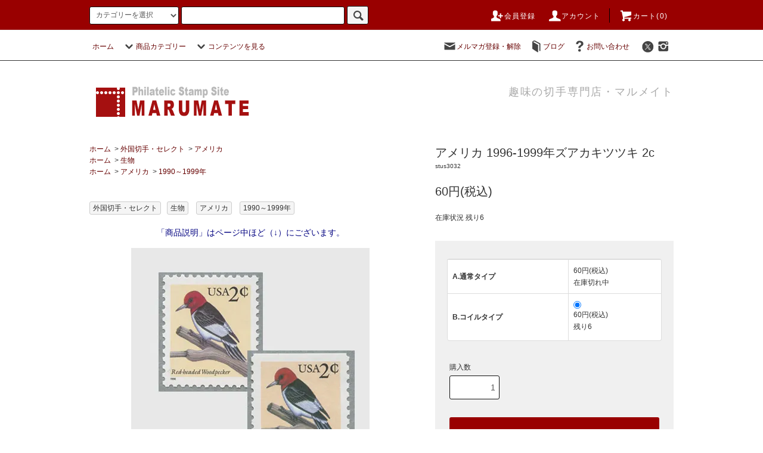

--- FILE ---
content_type: text/html; charset=EUC-JP
request_url: https://marumatestore.com/?pid=177391802
body_size: 25986
content:
<!DOCTYPE html PUBLIC "-//W3C//DTD XHTML 1.0 Transitional//EN" "http://www.w3.org/TR/xhtml1/DTD/xhtml1-transitional.dtd">
<html xmlns:og="http://ogp.me/ns#" xmlns:fb="http://www.facebook.com/2008/fbml" xmlns:mixi="http://mixi-platform.com/ns#" xmlns="http://www.w3.org/1999/xhtml" xml:lang="ja" lang="ja" dir="ltr">
<head>
<meta http-equiv="content-type" content="text/html; charset=euc-jp" />
<meta http-equiv="X-UA-Compatible" content="IE=edge,chrome=1" />
<title>アメリカ 1996-1999年ズアカキツツキ 2c - 趣味の切手専門店マルメイト | 外国切手・切手収集用品</title>
<meta name="Keywords" content="アメリカ 1996-1999年ズアカキツツキ 2c,切手買取,  切手ショップ, コレクション, 通信販売, 趣味の切手, 沖縄切手, 記念切手, 古封筒, 額面以下, 格安記念切手, 切手の販売, オンラインショッピング, オンライン" />
<meta name="Description" content="外国切手・収集用品・オークションの専門サイト「マルメイトストア」。メルヘン調のかわいい海外切手から、本格コレクター向けの専門アイテムまで、多彩なラインナップを取り揃えています。" />
<meta name="Author" content="" />
<meta name="Copyright" content="Copyright 2005 marumate&amp;co." />
<meta http-equiv="content-style-type" content="text/css" />
<meta http-equiv="content-script-type" content="text/javascript" />
<link rel="stylesheet" href="https://marumatestore.com/css/framework/colormekit.css" type="text/css" />
<link rel="stylesheet" href="https://marumatestore.com/css/framework/colormekit-responsive.css" type="text/css" />
<link rel="stylesheet" href="https://img03.shop-pro.jp/PA01004/429/css/4/index.css?cmsp_timestamp=20251117213347" type="text/css" />
<link rel="stylesheet" href="https://img03.shop-pro.jp/PA01004/429/css/4/product.css?cmsp_timestamp=20251117213347" type="text/css" />

<link rel="alternate" type="application/rss+xml" title="rss" href="https://marumatestore.com/?mode=rss" />
<link rel="alternate" media="handheld" type="text/html" href="https://marumatestore.com/?prid=177391802" />
<link rel="shortcut icon" href="https://img03.shop-pro.jp/PA01004/429/favicon.ico?cmsp_timestamp=20260124151616" />
<script type="text/javascript" src="//ajax.googleapis.com/ajax/libs/jquery/1.11.0/jquery.min.js" ></script>
<meta property="og:title" content="アメリカ 1996-1999年ズアカキツツキ 2c - 趣味の切手専門店マルメイト | 外国切手・切手収集用品" />
<meta property="og:description" content="外国切手・収集用品・オークションの専門サイト「マルメイトストア」。メルヘン調のかわいい海外切手から、本格コレクター向けの専門アイテムまで、多彩なラインナップを取り揃えています。" />
<meta property="og:url" content="https://marumatestore.com?pid=177391802" />
<meta property="og:site_name" content="趣味の切手専門店マルメイト | 外国切手・切手収集用品" />
<meta property="og:image" content="https://img03.shop-pro.jp/PA01004/429/product/177391802.jpg?cmsp_timestamp=20230930143606"/>
<meta property="og:type" content="product" />
<meta property="product:price:amount" content="60" />
<meta property="product:price:currency" content="JPY" />
<meta property="product:product_link" content="https://marumatestore.com?pid=177391802" />
<link href="https://cdnjs.cloudflare.com/ajax/libs/lightbox2/2.7.1/css/lightbox.css" rel="stylesheet">
<script>
  var Colorme = {"page":"product","shop":{"account_id":"PA01004429","title":"\u8da3\u5473\u306e\u5207\u624b\u5c02\u9580\u5e97\u30de\u30eb\u30e1\u30a4\u30c8 | \u5916\u56fd\u5207\u624b\u30fb\u5207\u624b\u53ce\u96c6\u7528\u54c1"},"basket":{"total_price":0,"items":[]},"customer":{"id":null},"inventory_control":"option","product":{"shop_uid":"PA01004429","id":177391802,"name":"\u30a2\u30e1\u30ea\u30ab 1996-1999\u5e74\u30ba\u30a2\u30ab\u30ad\u30c4\u30c4\u30ad 2c","model_number":"stus3032","stock_num":6,"sales_price":60,"sales_price_including_tax":60,"variants":[{"id":1,"option1_value":"A.\u901a\u5e38\u30bf\u30a4\u30d7","option2_value":"","title":"A.\u901a\u5e38\u30bf\u30a4\u30d7","model_number":"","stock_num":0,"option_price":60,"option_price_including_tax":60,"option_members_price":350,"option_members_price_including_tax":350},{"id":2,"option1_value":"B.\u30b3\u30a4\u30eb\u30bf\u30a4\u30d7","option2_value":"","title":"B.\u30b3\u30a4\u30eb\u30bf\u30a4\u30d7","model_number":"","stock_num":6,"option_price":60,"option_price_including_tax":60,"option_members_price":1800,"option_members_price_including_tax":1800}],"category":{"id_big":22186,"id_small":2},"groups":[{"id":1259},{"id":1458825}],"members_price":60,"members_price_including_tax":60}};

  (function() {
    function insertScriptTags() {
      var scriptTagDetails = [];
      var entry = document.getElementsByTagName('script')[0];

      scriptTagDetails.forEach(function(tagDetail) {
        var script = document.createElement('script');

        script.type = 'text/javascript';
        script.src = tagDetail.src;
        script.async = true;

        if( tagDetail.integrity ) {
          script.integrity = tagDetail.integrity;
          script.setAttribute('crossorigin', 'anonymous');
        }

        entry.parentNode.insertBefore(script, entry);
      })
    }

    window.addEventListener('load', insertScriptTags, false);
  })();
</script>
</head>
<body>
<meta name="colorme-acc-payload" content="?st=1&pt=10029&ut=177391802&at=PA01004429&v=20260128015438&re=&cn=276388492e227a03aeb4d64e8c87ed9b" width="1" height="1" alt="" /><script>!function(){"use strict";Array.prototype.slice.call(document.getElementsByTagName("script")).filter((function(t){return t.src&&t.src.match(new RegExp("dist/acc-track.js$"))})).forEach((function(t){return document.body.removeChild(t)})),function t(c){var r=arguments.length>1&&void 0!==arguments[1]?arguments[1]:0;if(!(r>=c.length)){var e=document.createElement("script");e.onerror=function(){return t(c,r+1)},e.src="https://"+c[r]+"/dist/acc-track.js?rev=3",document.body.appendChild(e)}}(["acclog001.shop-pro.jp","acclog002.shop-pro.jp"])}();</script><script src="https://img.shop-pro.jp/tmpl_js/76/jquery.tile.js"></script>
<script src="https://img.shop-pro.jp/tmpl_js/76/jquery.skOuterClick.js"></script>
<script src="https://img.shop-pro.jp/tmpl_js/76/smoothscroll.js"></script>
<script src="https://img.shop-pro.jp/tmpl_js/76/utility.index.js"></script>

<div id="wrapper">
  <div id="header">
    <div class="header_top">
      <div class="header_top_inner container">
        <form action="https://marumatestore.com/" method="GET" class="search_form visible-desktop visible-tablet">
          <input type="hidden" name="mode" value="srh" />
          <select name="cid" class="search_select">
            <option value="">カテゴリーを選択</option>
                          <option value="2755216,0">日本切手</option>
                          <option value="32540,0">沖縄切手</option>
                          <option value="24125,0">パケット</option>
                          <option value="22186,0">外国切手・セレクト</option>
                          <option value="22185,0">限定販売品</option>
                          <option value="30151,0">切手収集用品</option>
                          <option value="30231,0">通信用切手</option>
                          <option value="854137,0">クリスマス・複十字シール</option>
                          <option value="1514028,0">ステーショナリー</option>
                          <option value="1039033,0">キャンペーン・プレゼント</option>
                          <option value="1558393,0">コイン・紙幣</option>
                          <option value="1920551,0">日本記念絵はがき</option>
                      </select>
          <input type="text" name="keyword" class="search_box" />
          <button class="btn_search btn btn-xs"><i class="icon-lg-b icon-search"></i></button>
        </form>
        <ul class="header_nav_headline inline visible-desktop">
				<li>
            <a href="https://marumatestore.com/customer/signup/new"><i class="icon-lg-w icon-adduser"></i>会員登録</a>
        </li>
					<li>
            <a href="https://marumatestore.com/?mode=myaccount"><i class="icon-lg-w icon-user"></i>アカウント</a>
          </li>
                    <li class="headline_viewcart">
            <a href="https://marumatestore.com/cart/proxy/basket?shop_id=PA01004429&shop_domain=marumatestore.com"><i class="icon-lg-w icon-cart"></i>カート(0)</span></a>
          </li>
        </ul>
        <div class="header_nav_phone hidden-desktop">
          <span class="nav_btn_phone"><i class="icon-lg-w icon-list"></i>メニュー</span>
          <div class="header_nav_lst_phone">
            <ul class="unstyled">
              <li>
                <a href="./">ホーム</a>
              </li>
              <li>
                <a href="https://marumatestore.com/cart/proxy/basket?shop_id=PA01004429&shop_domain=marumatestore.com">カートを見る</a>
              </li>
              <li>
                <a href="https://marumatestore.com/?mode=myaccount">アカウント</a>
              </li>
                                            <li>
                  <a href="https://marumate.shop-pro.jp/customer/newsletter/subscriptions/new">メルマガ登録・解除</a>
                </li>
                                            <li>
                  <a href="http://blog2.marumate.shop-pro.jp">ブログ</a>
                </li>
                            <li>
                <a href="https://marumate.shop-pro.jp/customer/inquiries/new">お問い合わせ</a>
              </li>
            </ul>
          </div>
        </div>
      </div>
    </div>
    <div class="header_mid hidden-phone">
      <div class="header_mid_inner container">
        <div class="header_nav_global">
          <ul class="header_nav_global_left inline">
            <li><a href="./">ホーム</a></li>
            <li class="header_nav_global_left_category">
              <a href="javascript:void(0)"><i class="icon-lg-b icon-chevron_down"></i>商品カテゴリー</a>
              <div class="header_nav_global_box header_nav_global_box_catogory row">
                <p class="header_nav_global_box_heading col col-lg-3">CATEGORY SEARCH</p>
                <div class="header_nav_global_box_detail col col-lg-9 row">
                                                                                    
                                            <ul class="row header_nav_global_box_lists col col-lg-4 col-md-4 col-sm-6 col-xs-12 unstyled">
                                        <li>
                      <a href="https://marumatestore.com/?mode=cate&cbid=2755216&csid=0">
                        日本切手
                      </a>
                    </li>
                                                                                                  <li>
                      <a href="https://marumatestore.com/?mode=cate&cbid=32540&csid=0">
                        沖縄切手
                      </a>
                    </li>
                                                                                                  <li>
                      <a href="https://marumatestore.com/?mode=cate&cbid=24125&csid=0">
                        パケット
                      </a>
                    </li>
                                                                                                  <li>
                      <a href="https://marumatestore.com/?mode=cate&cbid=22186&csid=0">
                        外国切手・セレクト
                      </a>
                    </li>
                                          </ul>
                      <ul class="row header_nav_global_box_lists col col-lg-4 col-md-4 col-sm-6 col-xs-12 unstyled">
                                                                                                  <li>
                      <a href="https://marumatestore.com/?mode=cate&cbid=22185&csid=0">
                        限定販売品
                      </a>
                    </li>
                                                                                                  <li>
                      <a href="https://marumatestore.com/?mode=cate&cbid=30151&csid=0">
                        切手収集用品
                      </a>
                    </li>
                                                                                                  <li>
                      <a href="https://marumatestore.com/?mode=cate&cbid=30231&csid=0">
                        通信用切手
                      </a>
                    </li>
                                                                                                  <li>
                      <a href="https://marumatestore.com/?mode=cate&cbid=854137&csid=0">
                        クリスマス・複十字シール
                      </a>
                    </li>
                                          </ul>
                      <ul class="row header_nav_global_box_lists col col-lg-4 col-md-4 col-sm-6 col-xs-12 unstyled">
                                                                                                  <li>
                      <a href="https://marumatestore.com/?mode=cate&cbid=1514028&csid=0">
                        ステーショナリー
                      </a>
                    </li>
                                                                                                  <li>
                      <a href="https://marumatestore.com/?mode=cate&cbid=1039033&csid=0">
                        キャンペーン・プレゼント
                      </a>
                    </li>
                                                                                                  <li>
                      <a href="https://marumatestore.com/?mode=cate&cbid=1558393&csid=0">
                        コイン・紙幣
                      </a>
                    </li>
                                                                                                  <li>
                      <a href="https://marumatestore.com/?mode=cate&cbid=1920551&csid=0">
                        日本記念絵はがき
                      </a>
                    </li>
                                                              </ul>
                                                      </div>
              </div>
            </li>
						
				<!-- 上部カテゴリーから探す除外		

                                          <li class="header_nav_global_left_group">
                  <a href="javascript:void(0)"><i class="icon-lg-b icon-chevron_down"></i>グループから探す</a>
                  <div class="header_nav_global_box header_nav_global_box_group row">
                    <p class="header_nav_global_box_heading col col-lg-3">GROUP SEARCH</p>
                    <div class="header_nav_global_box_detail col col-lg-9 row">
                                          
                                          <ul class="row header_nav_global_box_lists col col-lg-4 col-md-4 col-sm-6 col-xs-12 unstyled">
                            <li>
                <a href="https://marumatestore.com/?mode=grp&gid=3152350">
                  20260128外国切手
                </a>
              </li>
                                                                    <li>
                <a href="https://marumatestore.com/?mode=grp&gid=3152126">
                  20260124外国切手
                </a>
              </li>
                                                                    <li>
                <a href="https://marumatestore.com/?mode=grp&gid=3151631">
                  20260122外国切手
                </a>
              </li>
                                                                    <li>
                <a href="https://marumatestore.com/?mode=grp&gid=3150769">
                  20260119イギリス切手
                </a>
              </li>
                                                                    <li>
                <a href="https://marumatestore.com/?mode=grp&gid=3150402">
                  20260119スウェーデン切手
                </a>
              </li>
                                                                    <li>
                <a href="https://marumatestore.com/?mode=grp&gid=3148793">
                  20260115外国切手
                </a>
              </li>
                                                                    <li>
                <a href="https://marumatestore.com/?mode=grp&gid=3148260">
                  20260112外国切手
                </a>
              </li>
                                                                    <li>
                <a href="https://marumatestore.com/?mode=grp&gid=3147700">
                  20260110外国切手
                </a>
              </li>
                                                                    <li>
                <a href="https://marumatestore.com/?mode=grp&gid=3146093">
                  20260107外国切手
                </a>
              </li>
                                                                    <li>
                <a href="https://marumatestore.com/?mode=grp&gid=3145531">
                  20251227外国切手
                </a>
              </li>
                                                                    <li>
                <a href="https://marumatestore.com/?mode=grp&gid=3145191">
                  20251225アメリカ切手etc
                </a>
              </li>
                                                                    <li>
                <a href="https://marumatestore.com/?mode=grp&gid=3144253">
                  20251223外国切手
                </a>
              </li>
                                                                    <li>
                <a href="https://marumatestore.com/?mode=grp&gid=3143888">
                  20251219クリスマス切手＆クリスマスシール 
                </a>
              </li>
                                                                    <li>
                <a href="https://marumatestore.com/?mode=grp&gid=3144118">
                  20251219外国切手
                </a>
              </li>
                                                                    <li>
                <a href="https://marumatestore.com/?mode=grp&gid=3143300">
                  20251217外国切手
                </a>
              </li>
                                                                    <li>
                <a href="https://marumatestore.com/?mode=grp&gid=3142846">
                  20251213外国切手
                </a>
              </li>
                                                                    <li>
                <a href="https://marumatestore.com/?mode=grp&gid=3142227">
                  20251211外国切手
                </a>
              </li>
                                                                    <li>
                <a href="https://marumatestore.com/?mode=grp&gid=3139498">
                  20251208外国切手
                </a>
              </li>
                                                                    <li>
                <a href="https://marumatestore.com/?mode=grp&gid=3138913">
                  20251205外国切手
                </a>
              </li>
                                                                    <li>
                <a href="https://marumatestore.com/?mode=grp&gid=3138065">
                  20251203外国切手
                </a>
              </li>
                                                                    <li>
                <a href="https://marumatestore.com/?mode=grp&gid=3136734">
                  20251126外国切手
                </a>
              </li>
                                                                    <li>
                <a href="https://marumatestore.com/?mode=grp&gid=3136535">
                  20251122外国切手
                </a>
              </li>
                                                                    <li>
                <a href="https://marumatestore.com/?mode=grp&gid=3135997">
                  20251121外国切手
                </a>
              </li>
                                                                    <li>
                <a href="https://marumatestore.com/?mode=grp&gid=3135246">
                  20251117外国切手
                </a>
              </li>
                                                                    <li>
                <a href="https://marumatestore.com/?mode=grp&gid=3134915">
                  20251114外国切手
                </a>
              </li>
                                                                    <li>
                <a href="https://marumatestore.com/?mode=grp&gid=3133910">
                  20251112外国切手
                </a>
              </li>
                                                                    <li>
                <a href="https://marumatestore.com/?mode=grp&gid=3133383">
                  20251108クリスマス切手ほか
                </a>
              </li>
                                                                    <li>
                <a href="https://marumatestore.com/?mode=grp&gid=3132679">
                  20251106クリスマス切手
                </a>
              </li>
                                                                    <li>
                <a href="https://marumatestore.com/?mode=grp&gid=3132457">
                  20251103外国切手
                </a>
              </li>
                                                                    <li>
                <a href="https://marumatestore.com/?mode=grp&gid=3132333">
                  20251031ヨーロッパ切手
                </a>
              </li>
                                                                    <li>
                <a href="https://marumatestore.com/?mode=grp&gid=3131907">
                  20251030外国切手
                </a>
              </li>
                                                                    <li>
                <a href="https://marumatestore.com/?mode=grp&gid=3131170">
                  20251027外国切手
                </a>
              </li>
                                                                    <li>
                <a href="https://marumatestore.com/?mode=grp&gid=3130065">
                  20251022外国切手
                </a>
              </li>
                                                                    <li>
                <a href="https://marumatestore.com/?mode=grp&gid=3129748">
                  20251018外国切手
                </a>
              </li>
                                                                    <li>
                <a href="https://marumatestore.com/?mode=grp&gid=3129043">
                  20251016外国切手
                </a>
              </li>
                                                                    <li>
                <a href="https://marumatestore.com/?mode=grp&gid=3128417">
                  20251013外国切手
                </a>
              </li>
                                                                    <li>
                <a href="https://marumatestore.com/?mode=grp&gid=3127614">
                  20251010フランス切手
                </a>
              </li>
                                                                    <li>
                <a href="https://marumatestore.com/?mode=grp&gid=3126420">
                  20251004フランス切手
                </a>
              </li>
                                                                    <li>
                <a href="https://marumatestore.com/?mode=grp&gid=3125275">
                  20251002フランス切手
                </a>
              </li>
                                    </ul>
                      <ul class="row header_nav_global_box_lists col col-lg-4 col-md-4 col-sm-6 col-xs-12 unstyled">
                                                                    <li>
                <a href="https://marumatestore.com/?mode=grp&gid=3124129">
                  20250929外国切手
                </a>
              </li>
                                                                    <li>
                <a href="https://marumatestore.com/?mode=grp&gid=3123811">
                  20250926外国切手
                </a>
              </li>
                                                                    <li>
                <a href="https://marumatestore.com/?mode=grp&gid=3123075">
                  20250924外国切手
                </a>
              </li>
                                                                    <li>
                <a href="https://marumatestore.com/?mode=grp&gid=2858068">
                  sale！パケット
                </a>
              </li>
                                                                    <li>
                <a href="https://marumatestore.com/?mode=grp&gid=2672554">
                  20211126中国ＳＡＬＥ
                </a>
              </li>
                                                                    <li>
                <a href="https://marumatestore.com/?mode=grp&gid=2768213">
                  フィンランドカバー
                </a>
              </li>
                                                                    <li>
                <a href="https://marumatestore.com/?mode=grp&gid=1249">
                  テクノロジー
                </a>
              </li>
                                                                    <li>
                <a href="https://marumatestore.com/?mode=grp&gid=8521">
                  乗物
                </a>
              </li>
                                                                    <li>
                <a href="https://marumatestore.com/?mode=grp&gid=1258">
                  フード
                </a>
              </li>
                                                                    <li>
                <a href="https://marumatestore.com/?mode=grp&gid=1250">
                  おしゃれ
                </a>
              </li>
                                                                    <li>
                <a href="https://marumatestore.com/?mode=grp&gid=1259">
                  生物
                </a>
              </li>
                                                                    <li>
                <a href="https://marumatestore.com/?mode=grp&gid=1260">
                  コミック
                </a>
              </li>
                                                                    <li>
                <a href="https://marumatestore.com/?mode=grp&gid=1261">
                  建物・風景
                </a>
              </li>
                                                                    <li>
                <a href="https://marumatestore.com/?mode=grp&gid=1262">
                  メルヘン
                </a>
              </li>
                                                                    <li>
                <a href="https://marumatestore.com/?mode=grp&gid=1264">
                  人物
                </a>
              </li>
                                                                    <li>
                <a href="https://marumatestore.com/?mode=grp&gid=1265">
                  スポーツ
                </a>
              </li>
                                                                    <li>
                <a href="https://marumatestore.com/?mode=grp&gid=1266">
                  植物
                </a>
              </li>
                                                                    <li>
                <a href="https://marumatestore.com/?mode=grp&gid=1267">
                  宇宙・星
                </a>
              </li>
                                                                    <li>
                <a href="https://marumatestore.com/?mode=grp&gid=1251">
                  アート
                </a>
              </li>
                                                                    <li>
                <a href="https://marumatestore.com/?mode=grp&gid=1269">
                  クリスマス
                </a>
              </li>
                                                                    <li>
                <a href="https://marumatestore.com/?mode=grp&gid=1270">
                  変り種
                </a>
              </li>
                                                                    <li>
                <a href="https://marumatestore.com/?mode=grp&gid=1271">
                  音楽
                </a>
              </li>
                                                                    <li>
                <a href="https://marumatestore.com/?mode=grp&gid=1272">
                  映画
                </a>
              </li>
                                                                    <li>
                <a href="https://marumatestore.com/?mode=grp&gid=1274">
                  バレンタイン
                </a>
              </li>
                                                                    <li>
                <a href="https://marumatestore.com/?mode=grp&gid=1613">
                  beatles
                </a>
              </li>
                                                                    <li>
                <a href="https://marumatestore.com/?mode=grp&gid=130074">
                  切手カタログ
                </a>
              </li>
                                                                    <li>
                <a href="https://marumatestore.com/?mode=grp&gid=1326637">
                  満州国はがき
                </a>
              </li>
                                                                    <li>
                <a href="https://marumatestore.com/?mode=grp&gid=346504">
                  アメリカクラシック切手特売
                </a>
              </li>
                                                                    <li>
                <a href="https://marumatestore.com/?mode=grp&gid=386219">
                  イギリス・SALE
                </a>
              </li>
                                                                    <li>
                <a href="https://marumatestore.com/?mode=grp&gid=461415">
                  沖縄ステーショナリー
                </a>
              </li>
                                                                    <li>
                <a href="https://marumatestore.com/?mode=grp&gid=1488333">
                  沖縄初日カバー
                </a>
              </li>
                                                                    <li>
                <a href="https://marumatestore.com/?mode=grp&gid=661111">
                  アメリカ高額切手使用済
                </a>
              </li>
                                                                    <li>
                <a href="https://marumatestore.com/?mode=grp&gid=967429">
                  中国切手フォルダー入
                </a>
              </li>
                                                                    <li>
                <a href="https://marumatestore.com/?mode=grp&gid=975084">
                  ヨーロッパ切手(CEPT)
                </a>
              </li>
                                                                    <li>
                <a href="https://marumatestore.com/?mode=grp&gid=1286360">
                  スターウォーズ
                </a>
              </li>
                                                                    <li>
                <a href="https://marumatestore.com/?mode=grp&gid=1428177">
                  コレクションもの
                </a>
              </li>
                                                                    <li>
                <a href="https://marumatestore.com/?mode=grp&gid=1457593">
                  ハンガリー実逓FDC
                </a>
              </li>
                                                                    <li>
                <a href="https://marumatestore.com/?mode=grp&gid=1605657">
                  ブリティッシュロック
                </a>
              </li>
                                                                    <li>
                <a href="https://marumatestore.com/?mode=grp&gid=1974317">
                  ハリー・ポッター
                </a>
              </li>
                                    </ul>
                      <ul class="row header_nav_global_box_lists col col-lg-4 col-md-4 col-sm-6 col-xs-12 unstyled">
                                                                    <li>
                <a href="https://marumatestore.com/?mode=grp&gid=2109894">
                  エルトン・ジョン
                </a>
              </li>
                                                                    <li>
                <a href="https://marumatestore.com/?mode=grp&gid=1161297">
                  オーストリア
                </a>
              </li>
                                                                    <li>
                <a href="https://marumatestore.com/?mode=grp&gid=1161538">
                  フランス
                </a>
              </li>
                                                                    <li>
                <a href="https://marumatestore.com/?mode=grp&gid=1229512">
                  中国
                </a>
              </li>
                                                                    <li>
                <a href="https://marumatestore.com/?mode=grp&gid=1979937">
                  香港
                </a>
              </li>
                                                                    <li>
                <a href="https://marumatestore.com/?mode=grp&gid=1980051">
                  マカオ
                </a>
              </li>
                                                                    <li>
                <a href="https://marumatestore.com/?mode=grp&gid=1280255">
                  スイス
                </a>
              </li>
                                                                    <li>
                <a href="https://marumatestore.com/?mode=grp&gid=1458812">
                  アメリカ
                </a>
              </li>
                                                                    <li>
                <a href="https://marumatestore.com/?mode=grp&gid=1970586">
                  イギリス
                </a>
              </li>
                                                                    <li>
                <a href="https://marumatestore.com/?mode=grp&gid=2467510">
                  韓国
                </a>
              </li>
                                                                    <li>
                <a href="https://marumatestore.com/?mode=grp&gid=1477847">
                  SALE・ポーランド切手
                </a>
              </li>
                                                                    <li>
                <a href="https://marumatestore.com/?mode=grp&gid=1417844">
                  SALE・スイス切手
                </a>
              </li>
                                                                    <li>
                <a href="https://marumatestore.com/?mode=grp&gid=1574130">
                  ビジュアル日本切手カタログシリーズ
                </a>
              </li>
                                                                    <li>
                <a href="https://marumatestore.com/?mode=grp&gid=1597475">
                  特売・沖縄切手シート
                </a>
              </li>
                                                                    <li>
                <a href="https://marumatestore.com/?mode=grp&gid=1714753">
                  特売・日本紙幣
                </a>
              </li>
                                                                    <li>
                <a href="https://marumatestore.com/?mode=grp&gid=1764430">
                  外国エンタイア
                </a>
              </li>
                                                                    <li>
                <a href="https://marumatestore.com/?mode=grp&gid=1796100">
                  日本南方占領地
                </a>
              </li>
                                                                    <li>
                <a href="https://marumatestore.com/?mode=grp&gid=1802855">
                  沖縄暫定切手
                </a>
              </li>
                                                                    <li>
                <a href="https://marumatestore.com/?mode=grp&gid=1806560">
                  グアム
                </a>
              </li>
                                                                    <li>
                <a href="https://marumatestore.com/?mode=grp&gid=1813422">
                  ドイツ植民地南洋諸島
                </a>
              </li>
                                                                    <li>
                <a href="https://marumatestore.com/?mode=grp&gid=1966391">
                  消印つき小型シート
                </a>
              </li>
                                                                    <li>
                <a href="https://marumatestore.com/?mode=grp&gid=1967900">
                  外国切手テーマ別コレクション(未使用)
                </a>
              </li>
                                                                    <li>
                <a href="https://marumatestore.com/?mode=grp&gid=2086814">
                  インドネシア独立臨時加刷切手
                </a>
              </li>
                                                                    <li>
                <a href="https://marumatestore.com/?mode=grp&gid=2100943">
                  特売・海外美術切手セット201909
                </a>
              </li>
                                                                    <li>
                <a href="https://marumatestore.com/?mode=grp&gid=2042125">
                  SALE・外国小型シートなど
                </a>
              </li>
                                                                    <li>
                <a href="https://marumatestore.com/?mode=grp&gid=2119681">
                  皇室関連
                </a>
              </li>
                                                                    <li>
                <a href="https://marumatestore.com/?mode=grp&gid=2123436">
                  満州
                </a>
              </li>
                                                                    <li>
                <a href="https://marumatestore.com/?mode=grp&gid=2142879">
                  SALE絵葉書
                </a>
              </li>
                                                                    <li>
                <a href="https://marumatestore.com/?mode=grp&gid=2137146">
                  未使用外国切手特別パック
                </a>
              </li>
                                                                    <li>
                <a href="https://marumatestore.com/?mode=grp&gid=2144569">
                  初日特印付きシート
                </a>
              </li>
                                                                    <li>
                <a href="https://marumatestore.com/?mode=grp&gid=2364383">
                  さくら日本切手カタログ2021
                </a>
              </li>
                                                                    <li>
                <a href="https://marumatestore.com/?mode=grp&gid=2432871">
                  2020年クイーン
                </a>
              </li>
                                                                    <li>
                <a href="https://marumatestore.com/?mode=grp&gid=2508937">
                  オーストリア民族衣装シリーズ
                </a>
              </li>
                                                                    <li>
                <a href="https://marumatestore.com/?mode=grp&gid=2822755">
                  チェコFDC
                </a>
              </li>
                                                                    <li>
                <a href="https://marumatestore.com/?mode=grp&gid=2928434">
                  ビジュアル日専
                </a>
              </li>
                                                                    <li>
                <a href="https://marumatestore.com/?mode=grp&gid=3089367">
                  20250531外国切手
                </a>
              </li>
                                                                    <li>
                <a href="https://marumatestore.com/?mode=grp&gid=2889168">
                  20230728ハガキ
                </a>
              </li>
                                                                    <li>
                <a href="https://marumatestore.com/?mode=grp&gid=3144322">
                  旧ドイツ領南洋諸島・稀少specimen
                </a>
              </li>
                                                  </ul>
                    </div>
                  </div>
                </li>
                          
上部カテゴリーから探す除外 -->

                          <li class="header_nav_global_left_contents">
                <a href="javascript:void(0)"><i class="icon-lg-b icon-chevron_down"></i>コンテンツを見る</a>
                <div class="header_nav_global_box header_nav_global_box_contents row">
                  <p class="header_nav_global_box_heading col col-lg-3">CONTENTS</p>
                  <div class="header_nav_global_box_detail col col-lg-9 row">
                                          <ul class="col col-lg-12 row unstyled">                        <li>
                          <a href="https://marumatestore.com/?mode=f3">
                            ポイントについて
                          </a>
                        </li>
                                                                                        <li>
                          <a href="https://marumatestore.com/?mode=f4">
                            Q & A
                          </a>
                        </li>
                                                                                        <li>
                          <a href="https://marumatestore.com/?mode=f10">
                            商品お届けまでの流れ
                          </a>
                        </li>
                                                                                        <li>
                          <a href="https://marumatestore.com/?mode=f11">
                            切手の買取について
                          </a>
                        </li>
                                                                                        <li>
                          <a href="https://marumatestore.com/?mode=f13">
                            実店舗のご案内
                          </a>
                        </li>
                                                                                        <li>
                          <a href="https://marumatestore.com/?mode=f24">
                            マルメイト・メールオークション
                          </a>
                        </li>
                                                                                        <li>
                          <a href="https://marumatestore.com/?mode=f28">
                            推奨環境について
                          </a>
                        </li>
                      </ul>                                      </div>
                </div>
              </li>
                      </ul>
          <ul class="header_nav_global_right inline">
            <li class="visible-desktop"><a href="https://marumate.shop-pro.jp/customer/newsletter/subscriptions/new"><i class="icon-lg-b icon-mail"></i>メルマガ登録・解除</a></li>            <li class="visible-desktop"><a href="http://blog2.marumate.shop-pro.jp"><i class="icon-lg-b icon-book"></i>ブログ</a></li>            <li class="visible-desktop"><a href="https://marumate.shop-pro.jp/customer/inquiries/new"><i class="icon-lg-b icon-help"></i>お問い合わせ</a></li>
            <li>



<ul class="header_nav_global_social inline">
<li>
<a href="https://twitter.com/kitteyamarumate" target="_blank"><i class="icon-lg-b icon-c_twitter"></i></a>
</li>
<li>
<a href="https://instagram.com/kitteyamarumate1980" target="_blank"><i class="icon-lg-b icon-instagram"></i></a>
</li>



            </li>
          </ul>
        </div>
      </div>
    </div>
    <div class="header_btm container clearfix">
              <h1 class="header_logo"><a href="./"><img src="https://img03.shop-pro.jp/PA01004/429/PA01004429.png?cmsp_timestamp=20260124151616" alt="趣味の切手専門店マルメイト | 外国切手・切手収集用品" /></a></h1>
      


                                    <p class="header_lead">趣味の切手専門店・マルメイト</p>
      


<ul class="header_nav_global_social inline visible-phone">
<li>
<a href="https://twitter.com/kitteyamarumate" target="_blank"><i class="icon-lg-b icon-c_twitter"></i></a>
</li>
<li>
<a href="https://instagram.com/kitteyamarumate1980" target="_blank"><i class="icon-lg-b icon-instagram"></i></a>
</li>

</ul>


          </div>
  </div>
  <div class="main row">
    <div id="contents" class="contents contents_detail col col-md-9 col-sm-12">
      <script src="https://img.shop-pro.jp/tmpl_js/76/utility.product.js"></script>

<div id="product" class="product">
      <form name="product_form" method="post" action="https://marumatestore.com/cart/proxy/basket/items/add">
      <div class="product_area clearfix">
        <div class="product_area_left col col-md-7 col-sm-12">
					
					          
          <ul class="pankuzu_lists inline container">
            <li class="pankuzu_list"><a href="./">ホーム</a></li>
                          <li class="pankuzu_list">&nbsp;&gt;&nbsp;<a href="?mode=cate&cbid=22186&csid=0">外国切手・セレクト</a></li>
                                      <li class="pankuzu_list">&nbsp;&gt;&nbsp;<a href="?mode=cate&cbid=22186&csid=2">アメリカ</a></li>
                      </ul>
                      <ul class="pankuzu_lists inline container">
              <li class="pankuzu_list"><a href="./">ホーム</a></li>
                                                              <li class="pankuzu_list">&nbsp;&gt;&nbsp;<a href="https://marumatestore.com/?mode=grp&gid=1259">生物</a></li>
                          </ul>
                      <ul class="pankuzu_lists inline container">
              <li class="pankuzu_list"><a href="./">ホーム</a></li>
                                                              <li class="pankuzu_list">&nbsp;&gt;&nbsp;<a href="https://marumatestore.com/?mode=grp&gid=1458812">アメリカ</a></li>
                                                              <li class="pankuzu_list">&nbsp;&gt;&nbsp;<a href="https://marumatestore.com/?mode=grp&gid=1458825">1990～1999年</a></li>
                          </ul>
                    

            
            <ul class="inline unstyled product_belong_lists">
                              <li class="product_belong_list">
                  <a href="?mode=cate&cbid=22186&csid=0" class="product_belong_list_link btn btn-xs">外国切手・セレクト</a>
                </li>
                                                                                  <li class="product_belong_list">
                      <a href="https://marumatestore.com/?mode=grp&gid=1259" class="product_belong_list_link btn btn-xs">生物</a>
                    </li>
                                                                        <li class="product_belong_list">
                      <a href="https://marumatestore.com/?mode=grp&gid=1458812" class="product_belong_list_link btn btn-xs">アメリカ</a>
                    </li>
                                      <li class="product_belong_list">
                      <a href="https://marumatestore.com/?mode=grp&gid=1458825" class="product_belong_list_link btn btn-xs">1990～1999年</a>
                    </li>
                                                            </ul>
            
					
		<div class="leftcenter_2 navy">
  <p>「商品説明」はページ中ほど（↓）にございます。</p>
</div>											
					
          
          <div class="container-section product_img col col-md-12 col-lg-12">
            <div class="product_img_main">
                              <img src="https://img03.shop-pro.jp/PA01004/429/product/177391802.jpg?cmsp_timestamp=20230930143606" class="product_img_main_img kakudai400" alt="" />
                          </div>
                      </div>
          

		
					

					
                      <div class="together_product hidden-phone">
              <h2 class="together_product_heading heading">よく一緒に購入されている商品</h2>
              <ul class="together_product_lists row unstyled">
                                  <li class="together_product_list col col-lg-4">
                    <a href="?pid=177392271">
                                              <img src="https://img03.shop-pro.jp/PA01004/429/product/177392271_th.jpg?cmsp_timestamp=20230930154951" alt="アメリカ 1988年キジ 25c" class="together_product_list_img" />
                                          </a>
                    <a href="?pid=177392271">
                      <span class="item_name show">アメリカ 1988年キジ 25c</span>
                    </a>
                  </li>
                                  <li class="together_product_list col col-lg-4">
                    <a href="?pid=177391859">
                                              <img src="https://img03.shop-pro.jp/PA01004/429/product/177391859_th.jpg?cmsp_timestamp=20230930143838" alt="アメリカ 1991年ルリツグミ額面「03」" class="together_product_list_img" />
                                          </a>
                    <a href="?pid=177391859">
                      <span class="item_name show">アメリカ 1991年ルリツグミ額面「03」</span>
                    </a>
                  </li>
                                  <li class="together_product_list col col-lg-4">
                    <a href="?pid=177392227">
                                              <img src="https://img03.shop-pro.jp/PA01004/429/product/177392227_th.jpg?cmsp_timestamp=20230930144807" alt="アメリカ 1998-1999年キジ 20c" class="together_product_list_img" />
                                          </a>
                    <a href="?pid=177392227">
                      <span class="item_name show">アメリカ 1998-1999年キジ 20c</span>
                    </a>
                  </li>
                              </ul>
            </div>
          
          
					
					
					
        </div>
        <div class="product_area_right col col-md-5 col-sm-12">

          <div id="product_detail_area" class="product_detail_area">


            
            <h2 class="product_name">アメリカ 1996-1999年ズアカキツツキ 2c</h2>
            

            
                          <p class="product_model">stus3032</p>
                        

            
            <p class="product_price_area">
                              <span class="product_price">60円(税込)</span>
                          </p>
                                                  <p class="product_stock_str">在庫状況&nbsp;残り6 </p>
                        
          </div>

          <div class="product_cart_area">
            
                          <div class="product_cart_option row">
                              <div id="prd-opt-table" class="txt_c">
                  <table id="option_tbl"><tr class="stock_head"></tr><tr><th class="cell_1">A.通常タイプ</th><td class="cell_2"><span class="table_price">60円(税込)</span><br /><span class="stock_zero">在庫切れ中</span></td></tr><tr><th class="cell_1">B.コイルタイプ</th><td class="cell_2"><div><input type="radio" name="option" value="83096029,1,,0" checked="checked" id="1-1" /></div><label for=1-1 style="display:block;"><span class="table_price">60円(税込)</span><br /><span class="t_stock_num">残り6 </span></label></td></tr></table>
                </div>
                <div id="prd-opt-select">
                                      <div class="product_cart_select_box col col-lg-12">
                      <div class="product_cart_select_name">商品選択</div>
                      <select name="option1" class="product_cart_select">
                        <option label="A.通常タイプ" value="83096029,0">A.通常タイプ</option>
<option label="B.コイルタイプ" value="83096029,1">B.コイルタイプ</option>

                      </select>
                    </div>
                                  </div>
                            </div>
                        
                        
            <div class="product_cart_order row">
                              <div class="col col-lg-12 clearfix">
                  <div class="product_cart_select_name">購入数</div>
                  <input type="text" name="product_num" value="1" class="product_cart_init_num" />
                  <ul class="product_cart_init">
                    <li><a href="javascript:f_change_num2(document.product_form.product_num,'1',1,6);"></a></li>
                    <li><a href="javascript:f_change_num2(document.product_form.product_num,'0',1,6);"></a></li>
                  </ul>
                  <div class="product_cart_unit"></div>
                </div>
                <div class="col col-lg-12">
                  <span class="disable_cartin">
                    <button class="btn btn-block btn-addcart" type="submit">
                      <i class="icon-lg-w icon-cart"></i><span>カートに入れる</span>
                    </button>
                  </span>
                                  </div>
                            <p class="stock_error hide"></p>
            </div>
            
            <ul class="product_related_lists unstyled">
                              <li class="product_related_list"><a href="javascript:gf_OpenNewWindow('?mode=opt&pid=177391802','option','width=600:height=500');">在庫状況はこちら</a></li>
              							<li class="product_related_list"><a href="https://marumatestore.com/?mode=f42">コンディションについて</a></li>
              <li class="product_related_list"><a href="https://marumatestore.com/?mode=sk#cancel">返品について</a></li>
              <li class="product_related_list"><a href="https://marumatestore.com/?mode=sk#info">特定商取引法に基づく表記</a></li>
            </ul>
          </div>

          
          <ul class="product_social_lists unstyled">
            <li>
              <div class="line-it-button" data-lang="ja" data-type="share-a" data-ver="3"
                         data-color="default" data-size="small" data-count="false" style="display: none;"></div>
                       <script src="https://www.line-website.com/social-plugins/js/thirdparty/loader.min.js" async="async" defer="defer"></script>
              
              <a href="https://twitter.com/share" class="twitter-share-button" data-url="https://marumatestore.com/?pid=177391802" data-text="" data-lang="ja" >ツイート</a>
<script charset="utf-8">!function(d,s,id){var js,fjs=d.getElementsByTagName(s)[0],p=/^http:/.test(d.location)?'http':'https';if(!d.getElementById(id)){js=d.createElement(s);js.id=id;js.src=p+'://platform.twitter.com/widgets.js';fjs.parentNode.insertBefore(js,fjs);}}(document, 'script', 'twitter-wjs');</script>
            </li>
          </ul>
          

          
                    <ul class="product_related_lists unstyled">
            <li class="product_related_list">
              <a href="mailto:?subject=%E3%80%90%E8%B6%A3%E5%91%B3%E3%81%AE%E5%88%87%E6%89%8B%E5%B0%82%E9%96%80%E5%BA%97%E3%83%9E%E3%83%AB%E3%83%A1%E3%82%A4%E3%83%88%20%7C%20%E5%A4%96%E5%9B%BD%E5%88%87%E6%89%8B%E3%83%BB%E5%88%87%E6%89%8B%E5%8F%8E%E9%9B%86%E7%94%A8%E5%93%81%E3%80%91%E3%81%AE%E3%80%8C%E3%82%A2%E3%83%A1%E3%83%AA%E3%82%AB%201996-1999%E5%B9%B4%E3%82%BA%E3%82%A2%E3%82%AB%E3%82%AD%E3%83%84%E3%83%84%E3%82%AD%202c%E3%80%8D%E3%81%8C%E3%81%8A%E3%81%99%E3%81%99%E3%82%81%E3%81%A7%E3%81%99%EF%BC%81&body=%0D%0A%0D%0A%E2%96%A0%E5%95%86%E5%93%81%E3%80%8C%E3%82%A2%E3%83%A1%E3%83%AA%E3%82%AB%201996-1999%E5%B9%B4%E3%82%BA%E3%82%A2%E3%82%AB%E3%82%AD%E3%83%84%E3%83%84%E3%82%AD%202c%E3%80%8D%E3%81%AEURL%0D%0Ahttps%3A%2F%2Fmarumatestore.com%2F%3Fpid%3D177391802%0D%0A%0D%0A%E2%96%A0%E3%82%B7%E3%83%A7%E3%83%83%E3%83%97%E3%81%AEURL%0Ahttps%3A%2F%2Fmarumatestore.com%2F"><i class="icon-lg-b icon-chevron_left"></i>この商品を友達に教える</a>
            </li>
            <li class="product_related_list">
              <a href="https://marumate.shop-pro.jp/customer/products/177391802/inquiries/new"><i class="icon-lg-b icon-chevron_left"></i>この商品について問い合わせる</a>
            </li>
            <li class="product_related_list">
              <a href="https://marumatestore.com/?mode=cate&cbid=22186&csid=2"><i class="icon-lg-b icon-chevron_left"></i>買い物を続ける</a>
            </li>
          </ul>
          

        </div>
      </div>
      <div class="row">



                                                                          <ul class="product_tabs row">
            <li id="product_panel_explain" class="product_tab active col col-lg-6">
              <a href="#">商品説明</a>
            </li>
            <li id="product_panel_image" class="product_tab col col-lg-6">
              <a href="#">イメージ</a>
            </li>
                      </ul>
          <div class="product_panels">
              <div class="product_panel_explain product_panel active">
                
                                  <div class="product_explain">
                    <div class="chuo">
  <div class="mgn01">ズアカキツツキ 2c　1996.-1999.発行</div>
  <div class="container01">
    <div class="mgn06"><img src="https://marumate.com/slct/stus3032p.jpg" alt="ズアカキツツキ 2c" border="0" />
      <div class="mgn03">■A.通常タイプ <span class="red">60円</span></div>
    </div>
    <div class="mgn06"><img src="https://marumate.com/slct/stus3032pp.jpg" alt="ズアカキツツキ 2c" border="0" />
      <div class="mgn03">■B.コイルタイプ　<span class="red">60円</span></div>
    </div>
  </div>
</div>
                  </div>
                                
              </div>
              <div class="product_panel_image product_panel">
                
                                  <p class="product_img_sub product_text_not">イメージはありません。</p>
                                
              </div>
                        </div>
                


        
                  <div class="together_product visible-phone">
            <h2 class="together_product_heading heading">よく一緒に購入されている商品</h2>
            <ul class="together_product_lists row unstyled">
                              <li class="together_product_list col col-lg-4">
                  <a href="?pid=177392271">
                                          <img src="https://img03.shop-pro.jp/PA01004/429/product/177392271_th.jpg?cmsp_timestamp=20230930154951" alt="アメリカ 1988年キジ 25c" class="together_product_list_img show item_img" />
                                      </a>
                  <a href="?pid=177392271">
                    <span class="item_name show">アメリカ 1988年キジ 25c</span>
                  </a>
                  <span class="item_price show">60円(税込)</span>
                </li>
                              <li class="together_product_list col col-lg-4">
                  <a href="?pid=177391859">
                                          <img src="https://img03.shop-pro.jp/PA01004/429/product/177391859_th.jpg?cmsp_timestamp=20230930143838" alt="アメリカ 1991年ルリツグミ額面「03」" class="together_product_list_img show item_img" />
                                      </a>
                  <a href="?pid=177391859">
                    <span class="item_name show">アメリカ 1991年ルリツグミ額面「03」</span>
                  </a>
                  <span class="item_price show">60円(税込)</span>
                </li>
                              <li class="together_product_list col col-lg-4">
                  <a href="?pid=177392227">
                                          <img src="https://img03.shop-pro.jp/PA01004/429/product/177392227_th.jpg?cmsp_timestamp=20230930144807" alt="アメリカ 1998-1999年キジ 20c" class="together_product_list_img show item_img" />
                                      </a>
                  <a href="?pid=177392227">
                    <span class="item_name show">アメリカ 1998-1999年キジ 20c</span>
                  </a>
                  <span class="item_price show">70円(税込)</span>
                </li>
                          </ul>
          </div>
                

      </div>
      <input type="hidden" name="user_hash" value="1e598d6f6948c5acf6f4d5527570810c"><input type="hidden" name="members_hash" value="1e598d6f6948c5acf6f4d5527570810c"><input type="hidden" name="shop_id" value="PA01004429"><input type="hidden" name="product_id" value="177391802"><input type="hidden" name="members_id" value=""><input type="hidden" name="back_url" value="https://marumatestore.com/?pid=177391802"><input type="hidden" name="reference_token" value="c20c1561f300473fb31fa31ef84f1f41"><input type="hidden" name="shop_domain" value="marumatestore.com">
    </form>
  </div>

  <div class="hide">
    <div class="prd-opt-select">
              <div class="product_cart_select_box col col-lg-12">
          <div class="product_cart_select_name">商品選択</div>
          <select name="option1" class="product_cart_select">
            <option label="A.通常タイプ" value="83096029,0">A.通常タイプ</option>
<option label="B.コイルタイプ" value="83096029,1">B.コイルタイプ</option>

          </select>
        </div>
          </div>
    <div class="prd-opt-table">
      <table id="option_tbl"><tr class="stock_head"></tr><tr><th class="cell_1">A.通常タイプ</th><td class="cell_2"><span class="table_price">60円(税込)</span><br /><span class="stock_zero">在庫切れ中</span></td></tr><tr><th class="cell_1">B.コイルタイプ</th><td class="cell_2"><div><input type="radio" name="option" value="83096029,1,,0" checked="checked" id="1-1" /></div><label for=1-1 style="display:block;"><span class="table_price">60円(税込)</span><br /><span class="t_stock_num">残り6 </span></label></td></tr></table>
    </div>
  </div>
    </div>
    <div id="side" class="side col col-md-3 col-sm-12 hidden-phone">
          </div>
    <div id="side" class="side col col-lg-3 col-sm-12 visible-phone">
      
                        <div class="side_category">
            <h3 class="heading side_category_heading">商品カテゴリー</h3>
            <ul class="lists side_category_lists unstyled">
                              <li class="list side_category_list">
                  <a href="https://marumatestore.com/?mode=cate&cbid=2755216&csid=0" class="list_link show">
                    <span class="list_icon_arrow icon-lg-b icon-chevron_right"></span>
                    <span class="list_link_name">日本切手</span>
                  </a>
                                  </li>
                              <li class="list side_category_list">
                  <a href="https://marumatestore.com/?mode=cate&cbid=32540&csid=0" class="list_link show">
                    <span class="list_icon_arrow icon-lg-b icon-chevron_right"></span>
                    <span class="list_link_name">沖縄切手</span>
                  </a>
                                  </li>
                              <li class="list side_category_list">
                  <a href="https://marumatestore.com/?mode=cate&cbid=24125&csid=0" class="list_link show">
                    <span class="list_icon_arrow icon-lg-b icon-chevron_right"></span>
                    <span class="list_link_name">パケット</span>
                  </a>
                                                            <ul class="lists side_subcategory_lists unstyled">
                        <li class="list side_subcategory_list visible-phone">
                          <a href="https://marumatestore.com/?mode=cate&cbid=24125&csid=0" class="list_link show">
                            <span class="list_icon_arrow icon-lg-b icon-chevron_right"></span>
                            <span class="list_link_name">全てのパケット</span>
                          </a>
                        </li>
                                        <li class="list side_subcategory_list">
                      <a href="https://marumatestore.com/?mode=cate&cbid=24125&csid=1" class="list_link show">
                        <span class="list_icon_arrow icon-lg-b icon-chevron_right visible-phone"></span>
                        <span class="list_link_name">国別パケット</span>
                      </a>
                    </li>
                                                                              <li class="list side_subcategory_list">
                      <a href="https://marumatestore.com/?mode=cate&cbid=24125&csid=2" class="list_link show">
                        <span class="list_icon_arrow icon-lg-b icon-chevron_right visible-phone"></span>
                        <span class="list_link_name">テーマ別パケット</span>
                      </a>
                    </li>
                    </ul>                                  </li>
                              <li class="list side_category_list">
                  <a href="https://marumatestore.com/?mode=cate&cbid=22186&csid=0" class="list_link show">
                    <span class="list_icon_arrow icon-lg-b icon-chevron_right"></span>
                    <span class="list_link_name">外国切手・セレクト</span>
                  </a>
                                                            <ul class="lists side_subcategory_lists unstyled">
                        <li class="list side_subcategory_list visible-phone">
                          <a href="https://marumatestore.com/?mode=cate&cbid=22186&csid=0" class="list_link show">
                            <span class="list_icon_arrow icon-lg-b icon-chevron_right"></span>
                            <span class="list_link_name">全ての外国切手・セレクト</span>
                          </a>
                        </li>
                                        <li class="list side_subcategory_list">
                      <a href="https://marumatestore.com/?mode=cate&cbid=22186&csid=38" class="list_link show">
                        <span class="list_icon_arrow icon-lg-b icon-chevron_right visible-phone"></span>
                        <span class="list_link_name">アイスランド</span>
                      </a>
                    </li>
                                                                              <li class="list side_subcategory_list">
                      <a href="https://marumatestore.com/?mode=cate&cbid=22186&csid=39" class="list_link show">
                        <span class="list_icon_arrow icon-lg-b icon-chevron_right visible-phone"></span>
                        <span class="list_link_name">アイルランド</span>
                      </a>
                    </li>
                                                                              <li class="list side_subcategory_list">
                      <a href="https://marumatestore.com/?mode=cate&cbid=22186&csid=2" class="list_link show">
                        <span class="list_icon_arrow icon-lg-b icon-chevron_right visible-phone"></span>
                        <span class="list_link_name">アメリカ</span>
                      </a>
                    </li>
                                                                              <li class="list side_subcategory_list">
                      <a href="https://marumatestore.com/?mode=cate&cbid=22186&csid=45" class="list_link show">
                        <span class="list_icon_arrow icon-lg-b icon-chevron_right visible-phone"></span>
                        <span class="list_link_name">アルゼンチン</span>
                      </a>
                    </li>
                                                                              <li class="list side_subcategory_list">
                      <a href="https://marumatestore.com/?mode=cate&cbid=22186&csid=56" class="list_link show">
                        <span class="list_icon_arrow icon-lg-b icon-chevron_right visible-phone"></span>
                        <span class="list_link_name">アンドラ</span>
                      </a>
                    </li>
                                                                              <li class="list side_subcategory_list">
                      <a href="https://marumatestore.com/?mode=cate&cbid=22186&csid=3" class="list_link show">
                        <span class="list_icon_arrow icon-lg-b icon-chevron_right visible-phone"></span>
                        <span class="list_link_name">イギリス</span>
                      </a>
                    </li>
                                                                              <li class="list side_subcategory_list">
                      <a href="https://marumatestore.com/?mode=cate&cbid=22186&csid=31" class="list_link show">
                        <span class="list_icon_arrow icon-lg-b icon-chevron_right visible-phone"></span>
                        <span class="list_link_name">イスラエル</span>
                      </a>
                    </li>
                                                                              <li class="list side_subcategory_list">
                      <a href="https://marumatestore.com/?mode=cate&cbid=22186&csid=37" class="list_link show">
                        <span class="list_icon_arrow icon-lg-b icon-chevron_right visible-phone"></span>
                        <span class="list_link_name">イタリア</span>
                      </a>
                    </li>
                                                                              <li class="list side_subcategory_list">
                      <a href="https://marumatestore.com/?mode=cate&cbid=22186&csid=26" class="list_link show">
                        <span class="list_icon_arrow icon-lg-b icon-chevron_right visible-phone"></span>
                        <span class="list_link_name">イラン</span>
                      </a>
                    </li>
                                                                              <li class="list side_subcategory_list">
                      <a href="https://marumatestore.com/?mode=cate&cbid=22186&csid=47" class="list_link show">
                        <span class="list_icon_arrow icon-lg-b icon-chevron_right visible-phone"></span>
                        <span class="list_link_name">ウルグアイ</span>
                      </a>
                    </li>
                                                                              <li class="list side_subcategory_list">
                      <a href="https://marumatestore.com/?mode=cate&cbid=22186&csid=55" class="list_link show">
                        <span class="list_icon_arrow icon-lg-b icon-chevron_right visible-phone"></span>
                        <span class="list_link_name">エストニア</span>
                      </a>
                    </li>
                                                                              <li class="list side_subcategory_list">
                      <a href="https://marumatestore.com/?mode=cate&cbid=22186&csid=21" class="list_link show">
                        <span class="list_icon_arrow icon-lg-b icon-chevron_right visible-phone"></span>
                        <span class="list_link_name">オーストラリア</span>
                      </a>
                    </li>
                                                                              <li class="list side_subcategory_list">
                      <a href="https://marumatestore.com/?mode=cate&cbid=22186&csid=8" class="list_link show">
                        <span class="list_icon_arrow icon-lg-b icon-chevron_right visible-phone"></span>
                        <span class="list_link_name">オーストリア</span>
                      </a>
                    </li>
                                                                              <li class="list side_subcategory_list">
                      <a href="https://marumatestore.com/?mode=cate&cbid=22186&csid=22" class="list_link show">
                        <span class="list_icon_arrow icon-lg-b icon-chevron_right visible-phone"></span>
                        <span class="list_link_name">オランダ</span>
                      </a>
                    </li>
                                                                              <li class="list side_subcategory_list">
                      <a href="https://marumatestore.com/?mode=cate&cbid=22186&csid=16" class="list_link show">
                        <span class="list_icon_arrow icon-lg-b icon-chevron_right visible-phone"></span>
                        <span class="list_link_name">カナダ</span>
                      </a>
                    </li>
                                                                              <li class="list side_subcategory_list">
                      <a href="https://marumatestore.com/?mode=cate&cbid=22186&csid=51" class="list_link show">
                        <span class="list_icon_arrow icon-lg-b icon-chevron_right visible-phone"></span>
                        <span class="list_link_name">韓国</span>
                      </a>
                    </li>
                                                                              <li class="list side_subcategory_list">
                      <a href="https://marumatestore.com/?mode=cate&cbid=22186&csid=52" class="list_link show">
                        <span class="list_icon_arrow icon-lg-b icon-chevron_right visible-phone"></span>
                        <span class="list_link_name">キューバ</span>
                      </a>
                    </li>
                                                                              <li class="list side_subcategory_list">
                      <a href="https://marumatestore.com/?mode=cate&cbid=22186&csid=27" class="list_link show">
                        <span class="list_icon_arrow icon-lg-b icon-chevron_right visible-phone"></span>
                        <span class="list_link_name">ギリシャ</span>
                      </a>
                    </li>
                                                                              <li class="list side_subcategory_list">
                      <a href="https://marumatestore.com/?mode=cate&cbid=22186&csid=49" class="list_link show">
                        <span class="list_icon_arrow icon-lg-b icon-chevron_right visible-phone"></span>
                        <span class="list_link_name">グリーンランド</span>
                      </a>
                    </li>
                                                                              <li class="list side_subcategory_list">
                      <a href="https://marumatestore.com/?mode=cate&cbid=22186&csid=53" class="list_link show">
                        <span class="list_icon_arrow icon-lg-b icon-chevron_right visible-phone"></span>
                        <span class="list_link_name">サンピエール・ミクロン</span>
                      </a>
                    </li>
                                                                              <li class="list side_subcategory_list">
                      <a href="https://marumatestore.com/?mode=cate&cbid=22186&csid=32" class="list_link show">
                        <span class="list_icon_arrow icon-lg-b icon-chevron_right visible-phone"></span>
                        <span class="list_link_name">サンマリノ</span>
                      </a>
                    </li>
                                                                              <li class="list side_subcategory_list">
                      <a href="https://marumatestore.com/?mode=cate&cbid=22186&csid=1" class="list_link show">
                        <span class="list_icon_arrow icon-lg-b icon-chevron_right visible-phone"></span>
                        <span class="list_link_name">スイス</span>
                      </a>
                    </li>
                                                                              <li class="list side_subcategory_list">
                      <a href="https://marumatestore.com/?mode=cate&cbid=22186&csid=18" class="list_link show">
                        <span class="list_icon_arrow icon-lg-b icon-chevron_right visible-phone"></span>
                        <span class="list_link_name">スウェーデン</span>
                      </a>
                    </li>
                                                                              <li class="list side_subcategory_list">
                      <a href="https://marumatestore.com/?mode=cate&cbid=22186&csid=29" class="list_link show">
                        <span class="list_icon_arrow icon-lg-b icon-chevron_right visible-phone"></span>
                        <span class="list_link_name">スペイン</span>
                      </a>
                    </li>
                                                                              <li class="list side_subcategory_list">
                      <a href="https://marumatestore.com/?mode=cate&cbid=22186&csid=61" class="list_link show">
                        <span class="list_icon_arrow icon-lg-b icon-chevron_right visible-phone"></span>
                        <span class="list_link_name">スペイン領サハラ</span>
                      </a>
                    </li>
                                                                              <li class="list side_subcategory_list">
                      <a href="https://marumatestore.com/?mode=cate&cbid=22186&csid=25" class="list_link show">
                        <span class="list_icon_arrow icon-lg-b icon-chevron_right visible-phone"></span>
                        <span class="list_link_name">スリナム</span>
                      </a>
                    </li>
                                                                              <li class="list side_subcategory_list">
                      <a href="https://marumatestore.com/?mode=cate&cbid=22186&csid=50" class="list_link show">
                        <span class="list_icon_arrow icon-lg-b icon-chevron_right visible-phone"></span>
                        <span class="list_link_name">スロバキア</span>
                      </a>
                    </li>
                                                                              <li class="list side_subcategory_list">
                      <a href="https://marumatestore.com/?mode=cate&cbid=22186&csid=65" class="list_link show">
                        <span class="list_icon_arrow icon-lg-b icon-chevron_right visible-phone"></span>
                        <span class="list_link_name">台湾</span>
                      </a>
                    </li>
                                                                              <li class="list side_subcategory_list">
                      <a href="https://marumatestore.com/?mode=cate&cbid=22186&csid=12" class="list_link show">
                        <span class="list_icon_arrow icon-lg-b icon-chevron_right visible-phone"></span>
                        <span class="list_link_name">チェコ</span>
                      </a>
                    </li>
                                                                              <li class="list side_subcategory_list">
                      <a href="https://marumatestore.com/?mode=cate&cbid=22186&csid=5" class="list_link show">
                        <span class="list_icon_arrow icon-lg-b icon-chevron_right visible-phone"></span>
                        <span class="list_link_name">中国</span>
                      </a>
                    </li>
                                                                              <li class="list side_subcategory_list">
                      <a href="https://marumatestore.com/?mode=cate&cbid=22186&csid=10" class="list_link show">
                        <span class="list_icon_arrow icon-lg-b icon-chevron_right visible-phone"></span>
                        <span class="list_link_name">デンマーク</span>
                      </a>
                    </li>
                                                                              <li class="list side_subcategory_list">
                      <a href="https://marumatestore.com/?mode=cate&cbid=22186&csid=6" class="list_link show">
                        <span class="list_icon_arrow icon-lg-b icon-chevron_right visible-phone"></span>
                        <span class="list_link_name">ドイツ</span>
                      </a>
                    </li>
                                                                              <li class="list side_subcategory_list">
                      <a href="https://marumatestore.com/?mode=cate&cbid=22186&csid=19" class="list_link show">
                        <span class="list_icon_arrow icon-lg-b icon-chevron_right visible-phone"></span>
                        <span class="list_link_name">トルコ</span>
                      </a>
                    </li>
                                                                              <li class="list side_subcategory_list">
                      <a href="https://marumatestore.com/?mode=cate&cbid=22186&csid=28" class="list_link show">
                        <span class="list_icon_arrow icon-lg-b icon-chevron_right visible-phone"></span>
                        <span class="list_link_name">ニュージーランド</span>
                      </a>
                    </li>
                                                                              <li class="list side_subcategory_list">
                      <a href="https://marumatestore.com/?mode=cate&cbid=22186&csid=40" class="list_link show">
                        <span class="list_icon_arrow icon-lg-b icon-chevron_right visible-phone"></span>
                        <span class="list_link_name">ノルウェー</span>
                      </a>
                    </li>
                                                                              <li class="list side_subcategory_list">
                      <a href="https://marumatestore.com/?mode=cate&cbid=22186&csid=57" class="list_link show">
                        <span class="list_icon_arrow icon-lg-b icon-chevron_right visible-phone"></span>
                        <span class="list_link_name">バチカン</span>
                      </a>
                    </li>
                                                                              <li class="list side_subcategory_list">
                      <a href="https://marumatestore.com/?mode=cate&cbid=22186&csid=11" class="list_link show">
                        <span class="list_icon_arrow icon-lg-b icon-chevron_right visible-phone"></span>
                        <span class="list_link_name">ハンガリー</span>
                      </a>
                    </li>
                                                                              <li class="list side_subcategory_list">
                      <a href="https://marumatestore.com/?mode=cate&cbid=22186&csid=64" class="list_link show">
                        <span class="list_icon_arrow icon-lg-b icon-chevron_right visible-phone"></span>
                        <span class="list_link_name">フィリピン</span>
                      </a>
                    </li>
                                                                              <li class="list side_subcategory_list">
                      <a href="https://marumatestore.com/?mode=cate&cbid=22186&csid=24" class="list_link show">
                        <span class="list_icon_arrow icon-lg-b icon-chevron_right visible-phone"></span>
                        <span class="list_link_name">フィンランド</span>
                      </a>
                    </li>
                                                                              <li class="list side_subcategory_list">
                      <a href="https://marumatestore.com/?mode=cate&cbid=22186&csid=42" class="list_link show">
                        <span class="list_icon_arrow icon-lg-b icon-chevron_right visible-phone"></span>
                        <span class="list_link_name">フェロー諸島</span>
                      </a>
                    </li>
                                                                              <li class="list side_subcategory_list">
                      <a href="https://marumatestore.com/?mode=cate&cbid=22186&csid=46" class="list_link show">
                        <span class="list_icon_arrow icon-lg-b icon-chevron_right visible-phone"></span>
                        <span class="list_link_name">ブラジル</span>
                      </a>
                    </li>
                                                                              <li class="list side_subcategory_list">
                      <a href="https://marumatestore.com/?mode=cate&cbid=22186&csid=4" class="list_link show">
                        <span class="list_icon_arrow icon-lg-b icon-chevron_right visible-phone"></span>
                        <span class="list_link_name">フランス</span>
                      </a>
                    </li>
                                                                              <li class="list side_subcategory_list">
                      <a href="https://marumatestore.com/?mode=cate&cbid=22186&csid=59" class="list_link show">
                        <span class="list_icon_arrow icon-lg-b icon-chevron_right visible-phone"></span>
                        <span class="list_link_name">フランス領ポリネシア</span>
                      </a>
                    </li>
                                                                              <li class="list side_subcategory_list">
                      <a href="https://marumatestore.com/?mode=cate&cbid=22186&csid=54" class="list_link show">
                        <span class="list_icon_arrow icon-lg-b icon-chevron_right visible-phone"></span>
                        <span class="list_link_name">仏領南方南極地方</span>
                      </a>
                    </li>
                                                                              <li class="list side_subcategory_list">
                      <a href="https://marumatestore.com/?mode=cate&cbid=22186&csid=36" class="list_link show">
                        <span class="list_icon_arrow icon-lg-b icon-chevron_right visible-phone"></span>
                        <span class="list_link_name">ブルガリア</span>
                      </a>
                    </li>
                                                                              <li class="list side_subcategory_list">
                      <a href="https://marumatestore.com/?mode=cate&cbid=22186&csid=62" class="list_link show">
                        <span class="list_icon_arrow icon-lg-b icon-chevron_right visible-phone"></span>
                        <span class="list_link_name">ベトナム</span>
                      </a>
                    </li>
                                                                              <li class="list side_subcategory_list">
                      <a href="https://marumatestore.com/?mode=cate&cbid=22186&csid=35" class="list_link show">
                        <span class="list_icon_arrow icon-lg-b icon-chevron_right visible-phone"></span>
                        <span class="list_link_name">ベルギー</span>
                      </a>
                    </li>
                                                                              <li class="list side_subcategory_list">
                      <a href="https://marumatestore.com/?mode=cate&cbid=22186&csid=13" class="list_link show">
                        <span class="list_icon_arrow icon-lg-b icon-chevron_right visible-phone"></span>
                        <span class="list_link_name">ポーランド</span>
                      </a>
                    </li>
                                                                              <li class="list side_subcategory_list">
                      <a href="https://marumatestore.com/?mode=cate&cbid=22186&csid=43" class="list_link show">
                        <span class="list_icon_arrow icon-lg-b icon-chevron_right visible-phone"></span>
                        <span class="list_link_name">ポルトガル</span>
                      </a>
                    </li>
                                                                              <li class="list side_subcategory_list">
                      <a href="https://marumatestore.com/?mode=cate&cbid=22186&csid=63" class="list_link show">
                        <span class="list_icon_arrow icon-lg-b icon-chevron_right visible-phone"></span>
                        <span class="list_link_name">香港</span>
                      </a>
                    </li>
                                                                              <li class="list side_subcategory_list">
                      <a href="https://marumatestore.com/?mode=cate&cbid=22186&csid=48" class="list_link show">
                        <span class="list_icon_arrow icon-lg-b icon-chevron_right visible-phone"></span>
                        <span class="list_link_name">マカオ</span>
                      </a>
                    </li>
                                                                              <li class="list side_subcategory_list">
                      <a href="https://marumatestore.com/?mode=cate&cbid=22186&csid=41" class="list_link show">
                        <span class="list_icon_arrow icon-lg-b icon-chevron_right visible-phone"></span>
                        <span class="list_link_name">マルタ</span>
                      </a>
                    </li>
                                                                              <li class="list side_subcategory_list">
                      <a href="https://marumatestore.com/?mode=cate&cbid=22186&csid=30" class="list_link show">
                        <span class="list_icon_arrow icon-lg-b icon-chevron_right visible-phone"></span>
                        <span class="list_link_name">メキシコ</span>
                      </a>
                    </li>
                                                                              <li class="list side_subcategory_list">
                      <a href="https://marumatestore.com/?mode=cate&cbid=22186&csid=23" class="list_link show">
                        <span class="list_icon_arrow icon-lg-b icon-chevron_right visible-phone"></span>
                        <span class="list_link_name">モナコ</span>
                      </a>
                    </li>
                                                                              <li class="list side_subcategory_list">
                      <a href="https://marumatestore.com/?mode=cate&cbid=22186&csid=33" class="list_link show">
                        <span class="list_icon_arrow icon-lg-b icon-chevron_right visible-phone"></span>
                        <span class="list_link_name">ユーゴスラビア</span>
                      </a>
                    </li>
                                                                              <li class="list side_subcategory_list">
                      <a href="https://marumatestore.com/?mode=cate&cbid=22186&csid=60" class="list_link show">
                        <span class="list_icon_arrow icon-lg-b icon-chevron_right visible-phone"></span>
                        <span class="list_link_name">リトアニア</span>
                      </a>
                    </li>
                                                                              <li class="list side_subcategory_list">
                      <a href="https://marumatestore.com/?mode=cate&cbid=22186&csid=14" class="list_link show">
                        <span class="list_icon_arrow icon-lg-b icon-chevron_right visible-phone"></span>
                        <span class="list_link_name">リヒテンシュタイン</span>
                      </a>
                    </li>
                                                                              <li class="list side_subcategory_list">
                      <a href="https://marumatestore.com/?mode=cate&cbid=22186&csid=15" class="list_link show">
                        <span class="list_icon_arrow icon-lg-b icon-chevron_right visible-phone"></span>
                        <span class="list_link_name">ルーマニア</span>
                      </a>
                    </li>
                                                                              <li class="list side_subcategory_list">
                      <a href="https://marumatestore.com/?mode=cate&cbid=22186&csid=20" class="list_link show">
                        <span class="list_icon_arrow icon-lg-b icon-chevron_right visible-phone"></span>
                        <span class="list_link_name">ルクセンブルク</span>
                      </a>
                    </li>
                                                                              <li class="list side_subcategory_list">
                      <a href="https://marumatestore.com/?mode=cate&cbid=22186&csid=9" class="list_link show">
                        <span class="list_icon_arrow icon-lg-b icon-chevron_right visible-phone"></span>
                        <span class="list_link_name">ロシア</span>
                      </a>
                    </li>
                                                                              <li class="list side_subcategory_list">
                      <a href="https://marumatestore.com/?mode=cate&cbid=22186&csid=17" class="list_link show">
                        <span class="list_icon_arrow icon-lg-b icon-chevron_right visible-phone"></span>
                        <span class="list_link_name">国連</span>
                      </a>
                    </li>
                                                                              <li class="list side_subcategory_list">
                      <a href="https://marumatestore.com/?mode=cate&cbid=22186&csid=7" class="list_link show">
                        <span class="list_icon_arrow icon-lg-b icon-chevron_right visible-phone"></span>
                        <span class="list_link_name">その他</span>
                      </a>
                    </li>
                                                                              <li class="list side_subcategory_list">
                      <a href="https://marumatestore.com/?mode=cate&cbid=22186&csid=34" class="list_link show">
                        <span class="list_icon_arrow icon-lg-b icon-chevron_right visible-phone"></span>
                        <span class="list_link_name">ポスタルグッズ</span>
                      </a>
                    </li>
                                                                              <li class="list side_subcategory_list">
                      <a href="https://marumatestore.com/?mode=cate&cbid=22186&csid=44" class="list_link show">
                        <span class="list_icon_arrow icon-lg-b icon-chevron_right visible-phone"></span>
                        <span class="list_link_name">再入荷未定商品</span>
                      </a>
                    </li>
                    </ul>                                  </li>
                              <li class="list side_category_list">
                  <a href="https://marumatestore.com/?mode=cate&cbid=22185&csid=0" class="list_link show">
                    <span class="list_icon_arrow icon-lg-b icon-chevron_right"></span>
                    <span class="list_link_name">限定販売品</span>
                  </a>
                                  </li>
                              <li class="list side_category_list">
                  <a href="https://marumatestore.com/?mode=cate&cbid=30151&csid=0" class="list_link show">
                    <span class="list_icon_arrow icon-lg-b icon-chevron_right"></span>
                    <span class="list_link_name">切手収集用品</span>
                  </a>
                                  </li>
                              <li class="list side_category_list">
                  <a href="https://marumatestore.com/?mode=cate&cbid=30231&csid=0" class="list_link show">
                    <span class="list_icon_arrow icon-lg-b icon-chevron_right"></span>
                    <span class="list_link_name">通信用切手</span>
                  </a>
                                  </li>
                              <li class="list side_category_list">
                  <a href="https://marumatestore.com/?mode=cate&cbid=854137&csid=0" class="list_link show">
                    <span class="list_icon_arrow icon-lg-b icon-chevron_right"></span>
                    <span class="list_link_name">クリスマス・複十字シール</span>
                  </a>
                                  </li>
                              <li class="list side_category_list">
                  <a href="https://marumatestore.com/?mode=cate&cbid=1514028&csid=0" class="list_link show">
                    <span class="list_icon_arrow icon-lg-b icon-chevron_right"></span>
                    <span class="list_link_name">ステーショナリー</span>
                  </a>
                                                            <ul class="lists side_subcategory_lists unstyled">
                        <li class="list side_subcategory_list visible-phone">
                          <a href="https://marumatestore.com/?mode=cate&cbid=1514028&csid=0" class="list_link show">
                            <span class="list_icon_arrow icon-lg-b icon-chevron_right"></span>
                            <span class="list_link_name">全てのステーショナリー</span>
                          </a>
                        </li>
                                        <li class="list side_subcategory_list">
                      <a href="https://marumatestore.com/?mode=cate&cbid=1514028&csid=2" class="list_link show">
                        <span class="list_icon_arrow icon-lg-b icon-chevron_right visible-phone"></span>
                        <span class="list_link_name">普通はがき</span>
                      </a>
                    </li>
                                                                              <li class="list side_subcategory_list">
                      <a href="https://marumatestore.com/?mode=cate&cbid=1514028&csid=3" class="list_link show">
                        <span class="list_icon_arrow icon-lg-b icon-chevron_right visible-phone"></span>
                        <span class="list_link_name">外信用はがき</span>
                      </a>
                    </li>
                                                                              <li class="list side_subcategory_list">
                      <a href="https://marumatestore.com/?mode=cate&cbid=1514028&csid=12" class="list_link show">
                        <span class="list_icon_arrow icon-lg-b icon-chevron_right visible-phone"></span>
                        <span class="list_link_name">航空書簡</span>
                      </a>
                    </li>
                                                                              <li class="list side_subcategory_list">
                      <a href="https://marumatestore.com/?mode=cate&cbid=1514028&csid=6" class="list_link show">
                        <span class="list_icon_arrow icon-lg-b icon-chevron_right visible-phone"></span>
                        <span class="list_link_name">記念・特殊はがき</span>
                      </a>
                    </li>
                                                                              <li class="list side_subcategory_list">
                      <a href="https://marumatestore.com/?mode=cate&cbid=1514028&csid=11" class="list_link show">
                        <span class="list_icon_arrow icon-lg-b icon-chevron_right visible-phone"></span>
                        <span class="list_link_name">年賀はがき</span>
                      </a>
                    </li>
                                                                              <li class="list side_subcategory_list">
                      <a href="https://marumatestore.com/?mode=cate&cbid=1514028&csid=1" class="list_link show">
                        <span class="list_icon_arrow icon-lg-b icon-chevron_right visible-phone"></span>
                        <span class="list_link_name">暑中見舞はがき</span>
                      </a>
                    </li>
                                                                              <li class="list side_subcategory_list">
                      <a href="https://marumatestore.com/?mode=cate&cbid=1514028&csid=9" class="list_link show">
                        <span class="list_icon_arrow icon-lg-b icon-chevron_right visible-phone"></span>
                        <span class="list_link_name">さくらめーる</span>
                      </a>
                    </li>
                                                                              <li class="list side_subcategory_list">
                      <a href="https://marumatestore.com/?mode=cate&cbid=1514028&csid=10" class="list_link show">
                        <span class="list_icon_arrow icon-lg-b icon-chevron_right visible-phone"></span>
                        <span class="list_link_name">寒中見舞いはがき</span>
                      </a>
                    </li>
                                                                              <li class="list side_subcategory_list">
                      <a href="https://marumatestore.com/?mode=cate&cbid=1514028&csid=4" class="list_link show">
                        <span class="list_icon_arrow icon-lg-b icon-chevron_right visible-phone"></span>
                        <span class="list_link_name">青い鳥はがき</span>
                      </a>
                    </li>
                                                                              <li class="list side_subcategory_list">
                      <a href="https://marumatestore.com/?mode=cate&cbid=1514028&csid=5" class="list_link show">
                        <span class="list_icon_arrow icon-lg-b icon-chevron_right visible-phone"></span>
                        <span class="list_link_name">はあとめーる</span>
                      </a>
                    </li>
                                                                              <li class="list side_subcategory_list">
                      <a href="https://marumatestore.com/?mode=cate&cbid=1514028&csid=7" class="list_link show">
                        <span class="list_icon_arrow icon-lg-b icon-chevron_right visible-phone"></span>
                        <span class="list_link_name">封緘はがき（郵便書簡）</span>
                      </a>
                    </li>
                                                                              <li class="list side_subcategory_list">
                      <a href="https://marumatestore.com/?mode=cate&cbid=1514028&csid=8" class="list_link show">
                        <span class="list_icon_arrow icon-lg-b icon-chevron_right visible-phone"></span>
                        <span class="list_link_name">小包はがき</span>
                      </a>
                    </li>
                                                                              <li class="list side_subcategory_list">
                      <a href="https://marumatestore.com/?mode=cate&cbid=1514028&csid=14" class="list_link show">
                        <span class="list_icon_arrow icon-lg-b icon-chevron_right visible-phone"></span>
                        <span class="list_link_name">切手つき封筒</span>
                      </a>
                    </li>
                                                                              <li class="list side_subcategory_list">
                      <a href="https://marumatestore.com/?mode=cate&cbid=1514028&csid=13" class="list_link show">
                        <span class="list_icon_arrow icon-lg-b icon-chevron_right visible-phone"></span>
                        <span class="list_link_name">その他</span>
                      </a>
                    </li>
                    </ul>                                  </li>
                              <li class="list side_category_list">
                  <a href="https://marumatestore.com/?mode=cate&cbid=1039033&csid=0" class="list_link show">
                    <span class="list_icon_arrow icon-lg-b icon-chevron_right"></span>
                    <span class="list_link_name">キャンペーン・プレゼント</span>
                  </a>
                                  </li>
                              <li class="list side_category_list">
                  <a href="https://marumatestore.com/?mode=cate&cbid=1558393&csid=0" class="list_link show">
                    <span class="list_icon_arrow icon-lg-b icon-chevron_right"></span>
                    <span class="list_link_name">コイン・紙幣</span>
                  </a>
                                                            <ul class="lists side_subcategory_lists unstyled">
                        <li class="list side_subcategory_list visible-phone">
                          <a href="https://marumatestore.com/?mode=cate&cbid=1558393&csid=0" class="list_link show">
                            <span class="list_icon_arrow icon-lg-b icon-chevron_right"></span>
                            <span class="list_link_name">全てのコイン・紙幣</span>
                          </a>
                        </li>
                                        <li class="list side_subcategory_list">
                      <a href="https://marumatestore.com/?mode=cate&cbid=1558393&csid=1" class="list_link show">
                        <span class="list_icon_arrow icon-lg-b icon-chevron_right visible-phone"></span>
                        <span class="list_link_name">日本紙幣</span>
                      </a>
                    </li>
                                                                              <li class="list side_subcategory_list">
                      <a href="https://marumatestore.com/?mode=cate&cbid=1558393&csid=4" class="list_link show">
                        <span class="list_icon_arrow icon-lg-b icon-chevron_right visible-phone"></span>
                        <span class="list_link_name">日本貨幣</span>
                      </a>
                    </li>
                                                                              <li class="list side_subcategory_list">
                      <a href="https://marumatestore.com/?mode=cate&cbid=1558393&csid=3" class="list_link show">
                        <span class="list_icon_arrow icon-lg-b icon-chevron_right visible-phone"></span>
                        <span class="list_link_name">日本ミントセット・プルーフ</span>
                      </a>
                    </li>
                                                                              <li class="list side_subcategory_list">
                      <a href="https://marumatestore.com/?mode=cate&cbid=1558393&csid=5" class="list_link show">
                        <span class="list_icon_arrow icon-lg-b icon-chevron_right visible-phone"></span>
                        <span class="list_link_name">外国貨幣</span>
                      </a>
                    </li>
                                                                              <li class="list side_subcategory_list">
                      <a href="https://marumatestore.com/?mode=cate&cbid=1558393&csid=2" class="list_link show">
                        <span class="list_icon_arrow icon-lg-b icon-chevron_right visible-phone"></span>
                        <span class="list_link_name">外国紙幣</span>
                      </a>
                    </li>
                    </ul>                                  </li>
                              <li class="list side_category_list">
                  <a href="https://marumatestore.com/?mode=cate&cbid=1920551&csid=0" class="list_link show">
                    <span class="list_icon_arrow icon-lg-b icon-chevron_right"></span>
                    <span class="list_link_name">日本記念絵はがき</span>
                  </a>
                                                            <ul class="lists side_subcategory_lists unstyled">
                        <li class="list side_subcategory_list visible-phone">
                          <a href="https://marumatestore.com/?mode=cate&cbid=1920551&csid=0" class="list_link show">
                            <span class="list_icon_arrow icon-lg-b icon-chevron_right"></span>
                            <span class="list_link_name">全ての日本記念絵はがき</span>
                          </a>
                        </li>
                                        <li class="list side_subcategory_list">
                      <a href="https://marumatestore.com/?mode=cate&cbid=1920551&csid=1" class="list_link show">
                        <span class="list_icon_arrow icon-lg-b icon-chevron_right visible-phone"></span>
                        <span class="list_link_name">皇室関連</span>
                      </a>
                    </li>
                                                                              <li class="list side_subcategory_list">
                      <a href="https://marumatestore.com/?mode=cate&cbid=1920551&csid=2" class="list_link show">
                        <span class="list_icon_arrow icon-lg-b icon-chevron_right visible-phone"></span>
                        <span class="list_link_name">軍事、戦争関連(恤兵、慰問含む)</span>
                      </a>
                    </li>
                                                                              <li class="list side_subcategory_list">
                      <a href="https://marumatestore.com/?mode=cate&cbid=1920551&csid=3" class="list_link show">
                        <span class="list_icon_arrow icon-lg-b icon-chevron_right visible-phone"></span>
                        <span class="list_link_name">台湾総督府</span>
                      </a>
                    </li>
                                                                              <li class="list side_subcategory_list">
                      <a href="https://marumatestore.com/?mode=cate&cbid=1920551&csid=4" class="list_link show">
                        <span class="list_icon_arrow icon-lg-b icon-chevron_right visible-phone"></span>
                        <span class="list_link_name">樺太庁</span>
                      </a>
                    </li>
                                                                              <li class="list side_subcategory_list">
                      <a href="https://marumatestore.com/?mode=cate&cbid=1920551&csid=5" class="list_link show">
                        <span class="list_icon_arrow icon-lg-b icon-chevron_right visible-phone"></span>
                        <span class="list_link_name">朝鮮総督府</span>
                      </a>
                    </li>
                                                                              <li class="list side_subcategory_list">
                      <a href="https://marumatestore.com/?mode=cate&cbid=1920551&csid=6" class="list_link show">
                        <span class="list_icon_arrow icon-lg-b icon-chevron_right visible-phone"></span>
                        <span class="list_link_name">関東州</span>
                      </a>
                    </li>
                                                                              <li class="list side_subcategory_list">
                      <a href="https://marumatestore.com/?mode=cate&cbid=1920551&csid=7" class="list_link show">
                        <span class="list_icon_arrow icon-lg-b icon-chevron_right visible-phone"></span>
                        <span class="list_link_name">満州国</span>
                      </a>
                    </li>
                                                                              <li class="list side_subcategory_list">
                      <a href="https://marumatestore.com/?mode=cate&cbid=1920551&csid=11" class="list_link show">
                        <span class="list_icon_arrow icon-lg-b icon-chevron_right visible-phone"></span>
                        <span class="list_link_name">南洋庁</span>
                      </a>
                    </li>
                                                                              <li class="list side_subcategory_list">
                      <a href="https://marumatestore.com/?mode=cate&cbid=1920551&csid=8" class="list_link show">
                        <span class="list_icon_arrow icon-lg-b icon-chevron_right visible-phone"></span>
                        <span class="list_link_name">外地・その他</span>
                      </a>
                    </li>
                                                                              <li class="list side_subcategory_list">
                      <a href="https://marumatestore.com/?mode=cate&cbid=1920551&csid=9" class="list_link show">
                        <span class="list_icon_arrow icon-lg-b icon-chevron_right visible-phone"></span>
                        <span class="list_link_name">その他のテーマ</span>
                      </a>
                    </li>
                                                                              <li class="list side_subcategory_list">
                      <a href="https://marumatestore.com/?mode=cate&cbid=1920551&csid=10" class="list_link show">
                        <span class="list_icon_arrow icon-lg-b icon-chevron_right visible-phone"></span>
                        <span class="list_link_name">売り切れ商品</span>
                      </a>
                    </li>
                    </ul>                                  </li>
                          </ul>
          </div>
                                                                                                                                                                              
			
			
			
      
			
			<!-- スマホ　カテゴリーリスト除外
			
                        <div class="side_group">
            <h3 class="side_group_heading heading">グループから探す</h3>
            <ul class="side_group_lists lists unstyled">
                      <li class="side_group_list list">
                <a href="https://marumatestore.com/?mode=grp&gid=3152350" class="list_link show">
                  <span class="list_icon_arrow icon-lg-b icon-chevron_right"></span>
                  <span class="list_link_name">20260128外国切手</span>
                </a>
              </li>
                                    <li class="side_group_list list">
                <a href="https://marumatestore.com/?mode=grp&gid=3152126" class="list_link show">
                  <span class="list_icon_arrow icon-lg-b icon-chevron_right"></span>
                  <span class="list_link_name">20260124外国切手</span>
                </a>
              </li>
                                    <li class="side_group_list list">
                <a href="https://marumatestore.com/?mode=grp&gid=3151631" class="list_link show">
                  <span class="list_icon_arrow icon-lg-b icon-chevron_right"></span>
                  <span class="list_link_name">20260122外国切手</span>
                </a>
              </li>
                                    <li class="side_group_list list">
                <a href="https://marumatestore.com/?mode=grp&gid=3150769" class="list_link show">
                  <span class="list_icon_arrow icon-lg-b icon-chevron_right"></span>
                  <span class="list_link_name">20260119イギリス切手</span>
                </a>
              </li>
                                    <li class="side_group_list list">
                <a href="https://marumatestore.com/?mode=grp&gid=3150402" class="list_link show">
                  <span class="list_icon_arrow icon-lg-b icon-chevron_right"></span>
                  <span class="list_link_name">20260119スウェーデン切手</span>
                </a>
              </li>
                                    <li class="side_group_list list">
                <a href="https://marumatestore.com/?mode=grp&gid=3148793" class="list_link show">
                  <span class="list_icon_arrow icon-lg-b icon-chevron_right"></span>
                  <span class="list_link_name">20260115外国切手</span>
                </a>
              </li>
                                    <li class="side_group_list list">
                <a href="https://marumatestore.com/?mode=grp&gid=3148260" class="list_link show">
                  <span class="list_icon_arrow icon-lg-b icon-chevron_right"></span>
                  <span class="list_link_name">20260112外国切手</span>
                </a>
              </li>
                                    <li class="side_group_list list">
                <a href="https://marumatestore.com/?mode=grp&gid=3147700" class="list_link show">
                  <span class="list_icon_arrow icon-lg-b icon-chevron_right"></span>
                  <span class="list_link_name">20260110外国切手</span>
                </a>
              </li>
                                    <li class="side_group_list list">
                <a href="https://marumatestore.com/?mode=grp&gid=3146093" class="list_link show">
                  <span class="list_icon_arrow icon-lg-b icon-chevron_right"></span>
                  <span class="list_link_name">20260107外国切手</span>
                </a>
              </li>
                                    <li class="side_group_list list">
                <a href="https://marumatestore.com/?mode=grp&gid=3145531" class="list_link show">
                  <span class="list_icon_arrow icon-lg-b icon-chevron_right"></span>
                  <span class="list_link_name">20251227外国切手</span>
                </a>
              </li>
                                    <li class="side_group_list list">
                <a href="https://marumatestore.com/?mode=grp&gid=3145191" class="list_link show">
                  <span class="list_icon_arrow icon-lg-b icon-chevron_right"></span>
                  <span class="list_link_name">20251225アメリカ切手etc</span>
                </a>
              </li>
                                    <li class="side_group_list list">
                <a href="https://marumatestore.com/?mode=grp&gid=3144253" class="list_link show">
                  <span class="list_icon_arrow icon-lg-b icon-chevron_right"></span>
                  <span class="list_link_name">20251223外国切手</span>
                </a>
              </li>
                                    <li class="side_group_list list">
                <a href="https://marumatestore.com/?mode=grp&gid=3143888" class="list_link show">
                  <span class="list_icon_arrow icon-lg-b icon-chevron_right"></span>
                  <span class="list_link_name">20251219クリスマス切手＆クリスマスシール </span>
                </a>
              </li>
                                    <li class="side_group_list list">
                <a href="https://marumatestore.com/?mode=grp&gid=3144118" class="list_link show">
                  <span class="list_icon_arrow icon-lg-b icon-chevron_right"></span>
                  <span class="list_link_name">20251219外国切手</span>
                </a>
              </li>
                                    <li class="side_group_list list">
                <a href="https://marumatestore.com/?mode=grp&gid=3143300" class="list_link show">
                  <span class="list_icon_arrow icon-lg-b icon-chevron_right"></span>
                  <span class="list_link_name">20251217外国切手</span>
                </a>
              </li>
                                    <li class="side_group_list list">
                <a href="https://marumatestore.com/?mode=grp&gid=3142846" class="list_link show">
                  <span class="list_icon_arrow icon-lg-b icon-chevron_right"></span>
                  <span class="list_link_name">20251213外国切手</span>
                </a>
              </li>
                                    <li class="side_group_list list">
                <a href="https://marumatestore.com/?mode=grp&gid=3142227" class="list_link show">
                  <span class="list_icon_arrow icon-lg-b icon-chevron_right"></span>
                  <span class="list_link_name">20251211外国切手</span>
                </a>
              </li>
                                    <li class="side_group_list list">
                <a href="https://marumatestore.com/?mode=grp&gid=3139498" class="list_link show">
                  <span class="list_icon_arrow icon-lg-b icon-chevron_right"></span>
                  <span class="list_link_name">20251208外国切手</span>
                </a>
              </li>
                                    <li class="side_group_list list">
                <a href="https://marumatestore.com/?mode=grp&gid=3138913" class="list_link show">
                  <span class="list_icon_arrow icon-lg-b icon-chevron_right"></span>
                  <span class="list_link_name">20251205外国切手</span>
                </a>
              </li>
                                    <li class="side_group_list list">
                <a href="https://marumatestore.com/?mode=grp&gid=3138065" class="list_link show">
                  <span class="list_icon_arrow icon-lg-b icon-chevron_right"></span>
                  <span class="list_link_name">20251203外国切手</span>
                </a>
              </li>
                                    <li class="side_group_list list">
                <a href="https://marumatestore.com/?mode=grp&gid=3136734" class="list_link show">
                  <span class="list_icon_arrow icon-lg-b icon-chevron_right"></span>
                  <span class="list_link_name">20251126外国切手</span>
                </a>
              </li>
                                    <li class="side_group_list list">
                <a href="https://marumatestore.com/?mode=grp&gid=3136535" class="list_link show">
                  <span class="list_icon_arrow icon-lg-b icon-chevron_right"></span>
                  <span class="list_link_name">20251122外国切手</span>
                </a>
              </li>
                                    <li class="side_group_list list">
                <a href="https://marumatestore.com/?mode=grp&gid=3135997" class="list_link show">
                  <span class="list_icon_arrow icon-lg-b icon-chevron_right"></span>
                  <span class="list_link_name">20251121外国切手</span>
                </a>
              </li>
                                    <li class="side_group_list list">
                <a href="https://marumatestore.com/?mode=grp&gid=3135246" class="list_link show">
                  <span class="list_icon_arrow icon-lg-b icon-chevron_right"></span>
                  <span class="list_link_name">20251117外国切手</span>
                </a>
              </li>
                                    <li class="side_group_list list">
                <a href="https://marumatestore.com/?mode=grp&gid=3134915" class="list_link show">
                  <span class="list_icon_arrow icon-lg-b icon-chevron_right"></span>
                  <span class="list_link_name">20251114外国切手</span>
                </a>
              </li>
                                    <li class="side_group_list list">
                <a href="https://marumatestore.com/?mode=grp&gid=3133910" class="list_link show">
                  <span class="list_icon_arrow icon-lg-b icon-chevron_right"></span>
                  <span class="list_link_name">20251112外国切手</span>
                </a>
              </li>
                                    <li class="side_group_list list">
                <a href="https://marumatestore.com/?mode=grp&gid=3133383" class="list_link show">
                  <span class="list_icon_arrow icon-lg-b icon-chevron_right"></span>
                  <span class="list_link_name">20251108クリスマス切手ほか</span>
                </a>
              </li>
                                    <li class="side_group_list list">
                <a href="https://marumatestore.com/?mode=grp&gid=3132679" class="list_link show">
                  <span class="list_icon_arrow icon-lg-b icon-chevron_right"></span>
                  <span class="list_link_name">20251106クリスマス切手</span>
                </a>
              </li>
                                    <li class="side_group_list list">
                <a href="https://marumatestore.com/?mode=grp&gid=3132457" class="list_link show">
                  <span class="list_icon_arrow icon-lg-b icon-chevron_right"></span>
                  <span class="list_link_name">20251103外国切手</span>
                </a>
              </li>
                                    <li class="side_group_list list">
                <a href="https://marumatestore.com/?mode=grp&gid=3132333" class="list_link show">
                  <span class="list_icon_arrow icon-lg-b icon-chevron_right"></span>
                  <span class="list_link_name">20251031ヨーロッパ切手</span>
                </a>
              </li>
                                    <li class="side_group_list list">
                <a href="https://marumatestore.com/?mode=grp&gid=3131907" class="list_link show">
                  <span class="list_icon_arrow icon-lg-b icon-chevron_right"></span>
                  <span class="list_link_name">20251030外国切手</span>
                </a>
              </li>
                                    <li class="side_group_list list">
                <a href="https://marumatestore.com/?mode=grp&gid=3131170" class="list_link show">
                  <span class="list_icon_arrow icon-lg-b icon-chevron_right"></span>
                  <span class="list_link_name">20251027外国切手</span>
                </a>
              </li>
                                    <li class="side_group_list list">
                <a href="https://marumatestore.com/?mode=grp&gid=3130065" class="list_link show">
                  <span class="list_icon_arrow icon-lg-b icon-chevron_right"></span>
                  <span class="list_link_name">20251022外国切手</span>
                </a>
              </li>
                                    <li class="side_group_list list">
                <a href="https://marumatestore.com/?mode=grp&gid=3129748" class="list_link show">
                  <span class="list_icon_arrow icon-lg-b icon-chevron_right"></span>
                  <span class="list_link_name">20251018外国切手</span>
                </a>
              </li>
                                    <li class="side_group_list list">
                <a href="https://marumatestore.com/?mode=grp&gid=3129043" class="list_link show">
                  <span class="list_icon_arrow icon-lg-b icon-chevron_right"></span>
                  <span class="list_link_name">20251016外国切手</span>
                </a>
              </li>
                                    <li class="side_group_list list">
                <a href="https://marumatestore.com/?mode=grp&gid=3128417" class="list_link show">
                  <span class="list_icon_arrow icon-lg-b icon-chevron_right"></span>
                  <span class="list_link_name">20251013外国切手</span>
                </a>
              </li>
                                    <li class="side_group_list list">
                <a href="https://marumatestore.com/?mode=grp&gid=3127614" class="list_link show">
                  <span class="list_icon_arrow icon-lg-b icon-chevron_right"></span>
                  <span class="list_link_name">20251010フランス切手</span>
                </a>
              </li>
                                    <li class="side_group_list list">
                <a href="https://marumatestore.com/?mode=grp&gid=3126420" class="list_link show">
                  <span class="list_icon_arrow icon-lg-b icon-chevron_right"></span>
                  <span class="list_link_name">20251004フランス切手</span>
                </a>
              </li>
                                    <li class="side_group_list list">
                <a href="https://marumatestore.com/?mode=grp&gid=3125275" class="list_link show">
                  <span class="list_icon_arrow icon-lg-b icon-chevron_right"></span>
                  <span class="list_link_name">20251002フランス切手</span>
                </a>
              </li>
                                    <li class="side_group_list list">
                <a href="https://marumatestore.com/?mode=grp&gid=3124129" class="list_link show">
                  <span class="list_icon_arrow icon-lg-b icon-chevron_right"></span>
                  <span class="list_link_name">20250929外国切手</span>
                </a>
              </li>
                                    <li class="side_group_list list">
                <a href="https://marumatestore.com/?mode=grp&gid=3123811" class="list_link show">
                  <span class="list_icon_arrow icon-lg-b icon-chevron_right"></span>
                  <span class="list_link_name">20250926外国切手</span>
                </a>
              </li>
                                    <li class="side_group_list list">
                <a href="https://marumatestore.com/?mode=grp&gid=3123075" class="list_link show">
                  <span class="list_icon_arrow icon-lg-b icon-chevron_right"></span>
                  <span class="list_link_name">20250924外国切手</span>
                </a>
              </li>
                                    <li class="side_group_list list">
                <a href="https://marumatestore.com/?mode=grp&gid=2858068" class="list_link show">
                  <span class="list_icon_arrow icon-lg-b icon-chevron_right"></span>
                  <span class="list_link_name">sale！パケット</span>
                </a>
              </li>
                                    <li class="side_group_list list">
                <a href="https://marumatestore.com/?mode=grp&gid=2672554" class="list_link show">
                  <span class="list_icon_arrow icon-lg-b icon-chevron_right"></span>
                  <span class="list_link_name">20211126中国ＳＡＬＥ</span>
                </a>
              </li>
                                    <li class="side_group_list list">
                <a href="https://marumatestore.com/?mode=grp&gid=2768213" class="list_link show">
                  <span class="list_icon_arrow icon-lg-b icon-chevron_right"></span>
                  <span class="list_link_name">フィンランドカバー</span>
                </a>
              </li>
                                    <li class="side_group_list list">
                <a href="https://marumatestore.com/?mode=grp&gid=1249" class="list_link show">
                  <span class="list_icon_arrow icon-lg-b icon-chevron_right"></span>
                  <span class="list_link_name">テクノロジー</span>
                </a>
              </li>
                                    <li class="side_group_list list">
                <a href="https://marumatestore.com/?mode=grp&gid=8521" class="list_link show">
                  <span class="list_icon_arrow icon-lg-b icon-chevron_right"></span>
                  <span class="list_link_name">乗物</span>
                </a>
              </li>
                                    <li class="side_group_list list">
                <a href="https://marumatestore.com/?mode=grp&gid=1258" class="list_link show">
                  <span class="list_icon_arrow icon-lg-b icon-chevron_right"></span>
                  <span class="list_link_name">フード</span>
                </a>
              </li>
                                    <li class="side_group_list list">
                <a href="https://marumatestore.com/?mode=grp&gid=1250" class="list_link show">
                  <span class="list_icon_arrow icon-lg-b icon-chevron_right"></span>
                  <span class="list_link_name">おしゃれ</span>
                </a>
              </li>
                                    <li class="side_group_list list">
                <a href="https://marumatestore.com/?mode=grp&gid=1259" class="list_link show">
                  <span class="list_icon_arrow icon-lg-b icon-chevron_right"></span>
                  <span class="list_link_name">生物</span>
                </a>
              </li>
                                    <li class="side_group_list list">
                <a href="https://marumatestore.com/?mode=grp&gid=1260" class="list_link show">
                  <span class="list_icon_arrow icon-lg-b icon-chevron_right"></span>
                  <span class="list_link_name">コミック</span>
                </a>
              </li>
                                    <li class="side_group_list list">
                <a href="https://marumatestore.com/?mode=grp&gid=1261" class="list_link show">
                  <span class="list_icon_arrow icon-lg-b icon-chevron_right"></span>
                  <span class="list_link_name">建物・風景</span>
                </a>
              </li>
                                    <li class="side_group_list list">
                <a href="https://marumatestore.com/?mode=grp&gid=1262" class="list_link show">
                  <span class="list_icon_arrow icon-lg-b icon-chevron_right"></span>
                  <span class="list_link_name">メルヘン</span>
                </a>
              </li>
                                    <li class="side_group_list list">
                <a href="https://marumatestore.com/?mode=grp&gid=1264" class="list_link show">
                  <span class="list_icon_arrow icon-lg-b icon-chevron_right"></span>
                  <span class="list_link_name">人物</span>
                </a>
              </li>
                                    <li class="side_group_list list">
                <a href="https://marumatestore.com/?mode=grp&gid=1265" class="list_link show">
                  <span class="list_icon_arrow icon-lg-b icon-chevron_right"></span>
                  <span class="list_link_name">スポーツ</span>
                </a>
              </li>
                                    <li class="side_group_list list">
                <a href="https://marumatestore.com/?mode=grp&gid=1266" class="list_link show">
                  <span class="list_icon_arrow icon-lg-b icon-chevron_right"></span>
                  <span class="list_link_name">植物</span>
                </a>
              </li>
                                    <li class="side_group_list list">
                <a href="https://marumatestore.com/?mode=grp&gid=1267" class="list_link show">
                  <span class="list_icon_arrow icon-lg-b icon-chevron_right"></span>
                  <span class="list_link_name">宇宙・星</span>
                </a>
              </li>
                                    <li class="side_group_list list">
                <a href="https://marumatestore.com/?mode=grp&gid=1251" class="list_link show">
                  <span class="list_icon_arrow icon-lg-b icon-chevron_right"></span>
                  <span class="list_link_name">アート</span>
                </a>
              </li>
                                    <li class="side_group_list list">
                <a href="https://marumatestore.com/?mode=grp&gid=1269" class="list_link show">
                  <span class="list_icon_arrow icon-lg-b icon-chevron_right"></span>
                  <span class="list_link_name">クリスマス</span>
                </a>
              </li>
                                    <li class="side_group_list list">
                <a href="https://marumatestore.com/?mode=grp&gid=1270" class="list_link show">
                  <span class="list_icon_arrow icon-lg-b icon-chevron_right"></span>
                  <span class="list_link_name">変り種</span>
                </a>
              </li>
                                    <li class="side_group_list list">
                <a href="https://marumatestore.com/?mode=grp&gid=1271" class="list_link show">
                  <span class="list_icon_arrow icon-lg-b icon-chevron_right"></span>
                  <span class="list_link_name">音楽</span>
                </a>
              </li>
                                    <li class="side_group_list list">
                <a href="https://marumatestore.com/?mode=grp&gid=1272" class="list_link show">
                  <span class="list_icon_arrow icon-lg-b icon-chevron_right"></span>
                  <span class="list_link_name">映画</span>
                </a>
              </li>
                                    <li class="side_group_list list">
                <a href="https://marumatestore.com/?mode=grp&gid=1274" class="list_link show">
                  <span class="list_icon_arrow icon-lg-b icon-chevron_right"></span>
                  <span class="list_link_name">バレンタイン</span>
                </a>
              </li>
                                    <li class="side_group_list list">
                <a href="https://marumatestore.com/?mode=grp&gid=1613" class="list_link show">
                  <span class="list_icon_arrow icon-lg-b icon-chevron_right"></span>
                  <span class="list_link_name">beatles</span>
                </a>
              </li>
                                    <li class="side_group_list list">
                <a href="https://marumatestore.com/?mode=grp&gid=130074" class="list_link show">
                  <span class="list_icon_arrow icon-lg-b icon-chevron_right"></span>
                  <span class="list_link_name">切手カタログ</span>
                </a>
              </li>
                                    <li class="side_group_list list">
                <a href="https://marumatestore.com/?mode=grp&gid=1326637" class="list_link show">
                  <span class="list_icon_arrow icon-lg-b icon-chevron_right"></span>
                  <span class="list_link_name">満州国はがき</span>
                </a>
              </li>
                                    <li class="side_group_list list">
                <a href="https://marumatestore.com/?mode=grp&gid=346504" class="list_link show">
                  <span class="list_icon_arrow icon-lg-b icon-chevron_right"></span>
                  <span class="list_link_name">アメリカクラシック切手特売</span>
                </a>
              </li>
                                    <li class="side_group_list list">
                <a href="https://marumatestore.com/?mode=grp&gid=386219" class="list_link show">
                  <span class="list_icon_arrow icon-lg-b icon-chevron_right"></span>
                  <span class="list_link_name">イギリス・SALE</span>
                </a>
              </li>
                                    <li class="side_group_list list">
                <a href="https://marumatestore.com/?mode=grp&gid=461415" class="list_link show">
                  <span class="list_icon_arrow icon-lg-b icon-chevron_right"></span>
                  <span class="list_link_name">沖縄ステーショナリー</span>
                </a>
              </li>
                                    <li class="side_group_list list">
                <a href="https://marumatestore.com/?mode=grp&gid=1488333" class="list_link show">
                  <span class="list_icon_arrow icon-lg-b icon-chevron_right"></span>
                  <span class="list_link_name">沖縄初日カバー</span>
                </a>
              </li>
                                    <li class="side_group_list list">
                <a href="https://marumatestore.com/?mode=grp&gid=661111" class="list_link show">
                  <span class="list_icon_arrow icon-lg-b icon-chevron_right"></span>
                  <span class="list_link_name">アメリカ高額切手使用済</span>
                </a>
              </li>
                                    <li class="side_group_list list">
                <a href="https://marumatestore.com/?mode=grp&gid=967429" class="list_link show">
                  <span class="list_icon_arrow icon-lg-b icon-chevron_right"></span>
                  <span class="list_link_name">中国切手フォルダー入</span>
                </a>
              </li>
                                    <li class="side_group_list list">
                <a href="https://marumatestore.com/?mode=grp&gid=975084" class="list_link show">
                  <span class="list_icon_arrow icon-lg-b icon-chevron_right"></span>
                  <span class="list_link_name">ヨーロッパ切手(CEPT)</span>
                </a>
              </li>
                                    <li class="side_group_list list">
                <a href="https://marumatestore.com/?mode=grp&gid=1286360" class="list_link show">
                  <span class="list_icon_arrow icon-lg-b icon-chevron_right"></span>
                  <span class="list_link_name">スターウォーズ</span>
                </a>
              </li>
                                    <li class="side_group_list list">
                <a href="https://marumatestore.com/?mode=grp&gid=1428177" class="list_link show">
                  <span class="list_icon_arrow icon-lg-b icon-chevron_right"></span>
                  <span class="list_link_name">コレクションもの</span>
                </a>
              </li>
                                    <li class="side_group_list list">
                <a href="https://marumatestore.com/?mode=grp&gid=1457593" class="list_link show">
                  <span class="list_icon_arrow icon-lg-b icon-chevron_right"></span>
                  <span class="list_link_name">ハンガリー実逓FDC</span>
                </a>
              </li>
                                    <li class="side_group_list list">
                <a href="https://marumatestore.com/?mode=grp&gid=1605657" class="list_link show">
                  <span class="list_icon_arrow icon-lg-b icon-chevron_right"></span>
                  <span class="list_link_name">ブリティッシュロック</span>
                </a>
              </li>
                                    <li class="side_group_list list">
                <a href="https://marumatestore.com/?mode=grp&gid=1974317" class="list_link show">
                  <span class="list_icon_arrow icon-lg-b icon-chevron_right"></span>
                  <span class="list_link_name">ハリー・ポッター</span>
                </a>
              </li>
                                    <li class="side_group_list list">
                <a href="https://marumatestore.com/?mode=grp&gid=2109894" class="list_link show">
                  <span class="list_icon_arrow icon-lg-b icon-chevron_right"></span>
                  <span class="list_link_name">エルトン・ジョン</span>
                </a>
              </li>
                                    <li class="side_group_list list">
                <a href="https://marumatestore.com/?mode=grp&gid=1161297" class="list_link show">
                  <span class="list_icon_arrow icon-lg-b icon-chevron_right"></span>
                  <span class="list_link_name">オーストリア</span>
                </a>
              </li>
                                    <li class="side_group_list list">
                <a href="https://marumatestore.com/?mode=grp&gid=1161538" class="list_link show">
                  <span class="list_icon_arrow icon-lg-b icon-chevron_right"></span>
                  <span class="list_link_name">フランス</span>
                </a>
              </li>
                                    <li class="side_group_list list">
                <a href="https://marumatestore.com/?mode=grp&gid=1229512" class="list_link show">
                  <span class="list_icon_arrow icon-lg-b icon-chevron_right"></span>
                  <span class="list_link_name">中国</span>
                </a>
              </li>
                                    <li class="side_group_list list">
                <a href="https://marumatestore.com/?mode=grp&gid=1979937" class="list_link show">
                  <span class="list_icon_arrow icon-lg-b icon-chevron_right"></span>
                  <span class="list_link_name">香港</span>
                </a>
              </li>
                                    <li class="side_group_list list">
                <a href="https://marumatestore.com/?mode=grp&gid=1980051" class="list_link show">
                  <span class="list_icon_arrow icon-lg-b icon-chevron_right"></span>
                  <span class="list_link_name">マカオ</span>
                </a>
              </li>
                                    <li class="side_group_list list">
                <a href="https://marumatestore.com/?mode=grp&gid=1280255" class="list_link show">
                  <span class="list_icon_arrow icon-lg-b icon-chevron_right"></span>
                  <span class="list_link_name">スイス</span>
                </a>
              </li>
                                    <li class="side_group_list list">
                <a href="https://marumatestore.com/?mode=grp&gid=1458812" class="list_link show">
                  <span class="list_icon_arrow icon-lg-b icon-chevron_right"></span>
                  <span class="list_link_name">アメリカ</span>
                </a>
              </li>
                                    <li class="side_group_list list">
                <a href="https://marumatestore.com/?mode=grp&gid=1970586" class="list_link show">
                  <span class="list_icon_arrow icon-lg-b icon-chevron_right"></span>
                  <span class="list_link_name">イギリス</span>
                </a>
              </li>
                                    <li class="side_group_list list">
                <a href="https://marumatestore.com/?mode=grp&gid=2467510" class="list_link show">
                  <span class="list_icon_arrow icon-lg-b icon-chevron_right"></span>
                  <span class="list_link_name">韓国</span>
                </a>
              </li>
                                    <li class="side_group_list list">
                <a href="https://marumatestore.com/?mode=grp&gid=1477847" class="list_link show">
                  <span class="list_icon_arrow icon-lg-b icon-chevron_right"></span>
                  <span class="list_link_name">SALE・ポーランド切手</span>
                </a>
              </li>
                                    <li class="side_group_list list">
                <a href="https://marumatestore.com/?mode=grp&gid=1417844" class="list_link show">
                  <span class="list_icon_arrow icon-lg-b icon-chevron_right"></span>
                  <span class="list_link_name">SALE・スイス切手</span>
                </a>
              </li>
                                    <li class="side_group_list list">
                <a href="https://marumatestore.com/?mode=grp&gid=1574130" class="list_link show">
                  <span class="list_icon_arrow icon-lg-b icon-chevron_right"></span>
                  <span class="list_link_name">ビジュアル日本切手カタログシリーズ</span>
                </a>
              </li>
                                    <li class="side_group_list list">
                <a href="https://marumatestore.com/?mode=grp&gid=1597475" class="list_link show">
                  <span class="list_icon_arrow icon-lg-b icon-chevron_right"></span>
                  <span class="list_link_name">特売・沖縄切手シート</span>
                </a>
              </li>
                                    <li class="side_group_list list">
                <a href="https://marumatestore.com/?mode=grp&gid=1714753" class="list_link show">
                  <span class="list_icon_arrow icon-lg-b icon-chevron_right"></span>
                  <span class="list_link_name">特売・日本紙幣</span>
                </a>
              </li>
                                    <li class="side_group_list list">
                <a href="https://marumatestore.com/?mode=grp&gid=1764430" class="list_link show">
                  <span class="list_icon_arrow icon-lg-b icon-chevron_right"></span>
                  <span class="list_link_name">外国エンタイア</span>
                </a>
              </li>
                                    <li class="side_group_list list">
                <a href="https://marumatestore.com/?mode=grp&gid=1796100" class="list_link show">
                  <span class="list_icon_arrow icon-lg-b icon-chevron_right"></span>
                  <span class="list_link_name">日本南方占領地</span>
                </a>
              </li>
                                    <li class="side_group_list list">
                <a href="https://marumatestore.com/?mode=grp&gid=1802855" class="list_link show">
                  <span class="list_icon_arrow icon-lg-b icon-chevron_right"></span>
                  <span class="list_link_name">沖縄暫定切手</span>
                </a>
              </li>
                                    <li class="side_group_list list">
                <a href="https://marumatestore.com/?mode=grp&gid=1806560" class="list_link show">
                  <span class="list_icon_arrow icon-lg-b icon-chevron_right"></span>
                  <span class="list_link_name">グアム</span>
                </a>
              </li>
                                    <li class="side_group_list list">
                <a href="https://marumatestore.com/?mode=grp&gid=1813422" class="list_link show">
                  <span class="list_icon_arrow icon-lg-b icon-chevron_right"></span>
                  <span class="list_link_name">ドイツ植民地南洋諸島</span>
                </a>
              </li>
                                    <li class="side_group_list list">
                <a href="https://marumatestore.com/?mode=grp&gid=1966391" class="list_link show">
                  <span class="list_icon_arrow icon-lg-b icon-chevron_right"></span>
                  <span class="list_link_name">消印つき小型シート</span>
                </a>
              </li>
                                    <li class="side_group_list list">
                <a href="https://marumatestore.com/?mode=grp&gid=1967900" class="list_link show">
                  <span class="list_icon_arrow icon-lg-b icon-chevron_right"></span>
                  <span class="list_link_name">外国切手テーマ別コレクション(未使用)</span>
                </a>
              </li>
                                    <li class="side_group_list list">
                <a href="https://marumatestore.com/?mode=grp&gid=2086814" class="list_link show">
                  <span class="list_icon_arrow icon-lg-b icon-chevron_right"></span>
                  <span class="list_link_name">インドネシア独立臨時加刷切手</span>
                </a>
              </li>
                                    <li class="side_group_list list">
                <a href="https://marumatestore.com/?mode=grp&gid=2100943" class="list_link show">
                  <span class="list_icon_arrow icon-lg-b icon-chevron_right"></span>
                  <span class="list_link_name">特売・海外美術切手セット201909</span>
                </a>
              </li>
                                    <li class="side_group_list list">
                <a href="https://marumatestore.com/?mode=grp&gid=2042125" class="list_link show">
                  <span class="list_icon_arrow icon-lg-b icon-chevron_right"></span>
                  <span class="list_link_name">SALE・外国小型シートなど</span>
                </a>
              </li>
                                    <li class="side_group_list list">
                <a href="https://marumatestore.com/?mode=grp&gid=2119681" class="list_link show">
                  <span class="list_icon_arrow icon-lg-b icon-chevron_right"></span>
                  <span class="list_link_name">皇室関連</span>
                </a>
              </li>
                                    <li class="side_group_list list">
                <a href="https://marumatestore.com/?mode=grp&gid=2123436" class="list_link show">
                  <span class="list_icon_arrow icon-lg-b icon-chevron_right"></span>
                  <span class="list_link_name">満州</span>
                </a>
              </li>
                                    <li class="side_group_list list">
                <a href="https://marumatestore.com/?mode=grp&gid=2142879" class="list_link show">
                  <span class="list_icon_arrow icon-lg-b icon-chevron_right"></span>
                  <span class="list_link_name">SALE絵葉書</span>
                </a>
              </li>
                                    <li class="side_group_list list">
                <a href="https://marumatestore.com/?mode=grp&gid=2137146" class="list_link show">
                  <span class="list_icon_arrow icon-lg-b icon-chevron_right"></span>
                  <span class="list_link_name">未使用外国切手特別パック</span>
                </a>
              </li>
                                    <li class="side_group_list list">
                <a href="https://marumatestore.com/?mode=grp&gid=2144569" class="list_link show">
                  <span class="list_icon_arrow icon-lg-b icon-chevron_right"></span>
                  <span class="list_link_name">初日特印付きシート</span>
                </a>
              </li>
                                    <li class="side_group_list list">
                <a href="https://marumatestore.com/?mode=grp&gid=2364383" class="list_link show">
                  <span class="list_icon_arrow icon-lg-b icon-chevron_right"></span>
                  <span class="list_link_name">さくら日本切手カタログ2021</span>
                </a>
              </li>
                                    <li class="side_group_list list">
                <a href="https://marumatestore.com/?mode=grp&gid=2432871" class="list_link show">
                  <span class="list_icon_arrow icon-lg-b icon-chevron_right"></span>
                  <span class="list_link_name">2020年クイーン</span>
                </a>
              </li>
                                    <li class="side_group_list list">
                <a href="https://marumatestore.com/?mode=grp&gid=2508937" class="list_link show">
                  <span class="list_icon_arrow icon-lg-b icon-chevron_right"></span>
                  <span class="list_link_name">オーストリア民族衣装シリーズ</span>
                </a>
              </li>
                                    <li class="side_group_list list">
                <a href="https://marumatestore.com/?mode=grp&gid=2822755" class="list_link show">
                  <span class="list_icon_arrow icon-lg-b icon-chevron_right"></span>
                  <span class="list_link_name">チェコFDC</span>
                </a>
              </li>
                                    <li class="side_group_list list">
                <a href="https://marumatestore.com/?mode=grp&gid=2928434" class="list_link show">
                  <span class="list_icon_arrow icon-lg-b icon-chevron_right"></span>
                  <span class="list_link_name">ビジュアル日専</span>
                </a>
              </li>
                                    <li class="side_group_list list">
                <a href="https://marumatestore.com/?mode=grp&gid=3089367" class="list_link show">
                  <span class="list_icon_arrow icon-lg-b icon-chevron_right"></span>
                  <span class="list_link_name">20250531外国切手</span>
                </a>
              </li>
                                    <li class="side_group_list list">
                <a href="https://marumatestore.com/?mode=grp&gid=2889168" class="list_link show">
                  <span class="list_icon_arrow icon-lg-b icon-chevron_right"></span>
                  <span class="list_link_name">20230728ハガキ</span>
                </a>
              </li>
                                    <li class="side_group_list list">
                <a href="https://marumatestore.com/?mode=grp&gid=3144322" class="list_link show">
                  <span class="list_icon_arrow icon-lg-b icon-chevron_right"></span>
                  <span class="list_link_name">旧ドイツ領南洋諸島・稀少specimen</span>
                </a>
              </li>
                    </ul>
          </div>
              			
			スマホ　カテゴリーリスト除外 -->
			
      
			
			
			
      
                                    <div class="side_freepage">
              <h3 class="side_freepage_heading heading">コンテンツを見る</h3>
              <ul class="side_freepage_lists lists unstyled ">
                          <li class="side_freepage_list list">
                  <a href="https://marumatestore.com/?mode=f3" class="list_link show">
                    ポイントについて
                  </a>
                </li>
                                            <li class="side_freepage_list list">
                  <a href="https://marumatestore.com/?mode=f4" class="list_link show">
                    Q & A
                  </a>
                </li>
                                            <li class="side_freepage_list list">
                  <a href="https://marumatestore.com/?mode=f10" class="list_link show">
                    商品お届けまでの流れ
                  </a>
                </li>
                                            <li class="side_freepage_list list">
                  <a href="https://marumatestore.com/?mode=f11" class="list_link show">
                    切手の買取について
                  </a>
                </li>
                                            <li class="side_freepage_list list">
                  <a href="https://marumatestore.com/?mode=f13" class="list_link show">
                    実店舗のご案内
                  </a>
                </li>
                                            <li class="side_freepage_list list">
                  <a href="https://marumatestore.com/?mode=f24" class="list_link show">
                    マルメイト・メールオークション
                  </a>
                </li>
                                            <li class="side_freepage_list list">
                  <a href="https://marumatestore.com/?mode=f28" class="list_link show">
                    推奨環境について
                  </a>
                </li>
                        </ul>
            </div>
                              
    </div>
  </div>
  <div id="footer" class="footer">
          
              <div class="footer_inner footer_seller">
          <h2 class="heading footer_heading footer_seller_heading">ランキング</h2>
          <div class="visible-phone">
            <ul class="footer_lists footer_seller_lists row unstyled">
                              <li class="col col-sm-4 footer_list footer_seller_list ">
                  <span class="rank_box rank_sp_box">
                    <span class="rank_number rank_sp_number"></span>
                  </span>
                  <a href="?pid=585625">
                                          <img src="https://img03.shop-pro.jp/PA01004/429/product/585625_th.jpg?cmsp_timestamp=20181016104607" alt="デンマーク" class="footer_list_img footer_seller_list_img show item_img" />
                                      </a>
                  <a href="?pid=585625">
                    <span class="item_name show">デンマーク</span>
                  </a>
                                                                                <span class="item_price show">300円(税込)</span>
                                                      </li>
                              <li class="col col-sm-4 footer_list footer_seller_list ">
                  <span class="rank_box rank_sp_box">
                    <span class="rank_number rank_sp_number"></span>
                  </span>
                  <a href="?pid=167048375">
                                          <img src="https://img03.shop-pro.jp/PA01004/429/product/167048375_th.jpg?cmsp_timestamp=20220307134516" alt="フランス 1978-81年ルイ・ダヴィッドのヘルシリア シリーズ縦無目打コイル（国名表記FRANCE ）" class="footer_list_img footer_seller_list_img show item_img" />
                                      </a>
                  <a href="?pid=167048375">
                    <span class="item_name show">フランス 1978-81年ルイ・ダヴィッドのヘルシリア シリーズ縦無目打コイル（国名表記FRANCE ）</span>
                  </a>
                                                                                <span class="item_price show">1,200円(税込)</span>
                                                      </li>
                              <li class="col col-sm-4 footer_list footer_seller_list ">
                  <span class="rank_box rank_sp_box">
                    <span class="rank_number rank_sp_number"></span>
                  </span>
                  <a href="?pid=186197131">
                                          <img src="https://img03.shop-pro.jp/PA01004/429/product/186197131_th.jpg?cmsp_timestamp=20250419235318" alt="アメリカ 2025年グローバルフォーエバー「羅針図」<img class='new_mark_img2' src='https://img.shop-pro.jp/img/new/icons57.gif' style='border:none;display:inline;margin:0px;padding:0px;width:auto;' />" class="footer_list_img footer_seller_list_img show item_img" />
                                      </a>
                  <a href="?pid=186197131">
                    <span class="item_name show">アメリカ 2025年グローバルフォーエバー「羅針図」<img class='new_mark_img2' src='https://img.shop-pro.jp/img/new/icons57.gif' style='border:none;display:inline;margin:0px;padding:0px;width:auto;' /></span>
                  </a>
                                                                                <span class="item_price show">680円(税込)</span>
                                                      </li>
                              <li class="col col-sm-4 footer_list footer_seller_list hidden-phone">
                  <span class="rank_box rank_sp_box">
                    <span class="rank_number rank_sp_number"></span>
                  </span>
                  <a href="?pid=189878557">
                                          <img src="https://img03.shop-pro.jp/PA01004/429/product/189878557_th.jpg?cmsp_timestamp=20251220115544" alt="フランス 2025年美術切手「ジャック・ルイ・ダヴィッド」" class="footer_list_img footer_seller_list_img show item_img" />
                                      </a>
                  <a href="?pid=189878557">
                    <span class="item_name show">フランス 2025年美術切手「ジャック・ルイ・ダヴィッド」</span>
                  </a>
                                                                                <span class="item_price show">1,100円(税込)</span>
                                                      </li>
                              <li class="col col-sm-4 footer_list footer_seller_list hidden-phone">
                  <span class="rank_box rank_sp_box">
                    <span class="rank_number rank_sp_number"></span>
                  </span>
                  <a href="?pid=183174878">
                                          <img src="https://img03.shop-pro.jp/PA01004/429/product/183174878_th.jpg?cmsp_timestamp=20241022085859" alt="中国香港 2024年ディズニー・小型シート" class="footer_list_img footer_seller_list_img show item_img" />
                                      </a>
                  <a href="?pid=183174878">
                    <span class="item_name show">中国香港 2024年ディズニー・小型シート</span>
                  </a>
                                                                                <span class="item_price show">380円(税込)</span>
                                                      </li>
                              <li class="col col-sm-4 footer_list footer_seller_list hidden-phone">
                  <span class="rank_box rank_sp_box">
                    <span class="rank_number rank_sp_number"></span>
                  </span>
                  <a href="?pid=189505771">
                                          <img src="https://img03.shop-pro.jp/PA01004/429/product/189505771_th.jpg?cmsp_timestamp=20251124145114" alt="中国マカオ 2025年中国の希少動物" class="footer_list_img footer_seller_list_img show item_img" />
                                      </a>
                  <a href="?pid=189505771">
                    <span class="item_name show">中国マカオ 2025年中国の希少動物</span>
                  </a>
                                                                                <span class="item_price show">1,020円(税込)</span>
                                                      </li>
                              <li class="col col-sm-4 footer_list footer_seller_list hidden-phone">
                  <span class="rank_box rank_sp_box">
                    <span class="rank_number rank_sp_number"></span>
                  </span>
                  <a href="?pid=189506313">
                                          <img src="https://img03.shop-pro.jp/PA01004/429/product/189506313_th.jpg?cmsp_timestamp=20251124153247" alt="フランス 2025年クロワッサン" class="footer_list_img footer_seller_list_img show item_img" />
                                      </a>
                  <a href="?pid=189506313">
                    <span class="item_name show">フランス 2025年クロワッサン</span>
                  </a>
                                                                                <span class="item_price show">800円(税込)</span>
                                                      </li>
                              <li class="col col-sm-4 footer_list footer_seller_list hidden-phone">
                  <span class="rank_box rank_sp_box">
                    <span class="rank_number rank_sp_number"></span>
                  </span>
                  <a href="?pid=189878243">
                                          <img src="https://img03.shop-pro.jp/PA01004/429/product/189878243_th.jpg?cmsp_timestamp=20251220114225" alt="イギリス 2025年ヴィクトリア女王" class="footer_list_img footer_seller_list_img show item_img" />
                                      </a>
                  <a href="?pid=189878243">
                    <span class="item_name show">イギリス 2025年ヴィクトリア女王</span>
                  </a>
                                                                                <span class="item_price show">4,200円(税込)</span>
                                                      </li>
                              <li class="col col-sm-4 footer_list footer_seller_list hidden-phone">
                  <span class="rank_box rank_sp_box">
                    <span class="rank_number rank_sp_number"></span>
                  </span>
                  <a href="?pid=1399621">
                                          <img src="https://img03.shop-pro.jp/PA01004/429/product/1399621_th.jpg?cmsp_timestamp=20251101101855" alt="リヒテンシュタイン 1961年ヨーロッパ切手・歯車" class="footer_list_img footer_seller_list_img show item_img" />
                                      </a>
                  <a href="?pid=1399621">
                    <span class="item_name show">リヒテンシュタイン 1961年ヨーロッパ切手・歯車</span>
                  </a>
                                                                                <span class="item_price show">80円(税込)</span>
                                                      </li>
                              <li class="col col-sm-4 footer_list footer_seller_list hidden-phone">
                  <span class="rank_box rank_sp_box">
                    <span class="rank_number rank_sp_number"></span>
                  </span>
                  <a href="?pid=4019879">
                                          <img src="https://img03.shop-pro.jp/PA01004/429/product/4019879_th.jpg?cmsp_timestamp=20251224175004" alt="アメリカ 1998年バレリーナ" class="footer_list_img footer_seller_list_img show item_img" />
                                      </a>
                  <a href="?pid=4019879">
                    <span class="item_name show">アメリカ 1998年バレリーナ</span>
                  </a>
                                                                                <span class="item_price show">150円(税込)</span>
                                                      </li>
                              <li class="col col-sm-4 footer_list footer_seller_list hidden-phone">
                  <span class="rank_box rank_sp_box">
                    <span class="rank_number rank_sp_number"></span>
                  </span>
                  <a href="?pid=9504659">
                                          <img src="https://img03.shop-pro.jp/PA01004/429/product/9504659_th.jpg?cmsp_timestamp=20211126155309" alt="フランス 1983年美術切手" class="footer_list_img footer_seller_list_img show item_img" />
                                      </a>
                  <a href="?pid=9504659">
                    <span class="item_name show">フランス 1983年美術切手</span>
                  </a>
                                                                                <span class="item_price show">1,250円(税込)</span>
                                                      </li>
                              <li class="col col-sm-4 footer_list footer_seller_list hidden-phone">
                  <span class="rank_box rank_sp_box">
                    <span class="rank_number rank_sp_number"></span>
                  </span>
                  <a href="?pid=34186908">
                                          <img src="https://img03.shop-pro.jp/PA01004/429/product/34186908_th.jpg?cmsp_timestamp=20240624153400" alt="フランス 2000年観光切手" class="footer_list_img footer_seller_list_img show item_img" />
                                      </a>
                  <a href="?pid=34186908">
                    <span class="item_name show">フランス 2000年観光切手</span>
                  </a>
                                                                                <span class="item_price show">700円(税込)</span>
                                                      </li>
                              <li class="col col-sm-4 footer_list footer_seller_list hidden-phone">
                  <span class="rank_box rank_sp_box">
                    <span class="rank_number rank_sp_number"></span>
                  </span>
                  <a href="?pid=36974310">
                                          <img src="https://img03.shop-pro.jp/PA01004/429/product/36974310_th.jpg?cmsp_timestamp=20211124163517" alt="フランス 1965年美術切手" class="footer_list_img footer_seller_list_img show item_img" />
                                      </a>
                  <a href="?pid=36974310">
                    <span class="item_name show">フランス 1965年美術切手</span>
                  </a>
                                                                                <span class="item_price show">350円(税込)</span>
                                                      </li>
                              <li class="col col-sm-4 footer_list footer_seller_list hidden-phone">
                  <span class="rank_box rank_sp_box">
                    <span class="rank_number rank_sp_number"></span>
                  </span>
                  <a href="?pid=79059487">
                                          <img src="https://img03.shop-pro.jp/PA01004/429/product/79059487_th.jpg?cmsp_timestamp=20211202151143" alt="フランス 2000年美術切手" class="footer_list_img footer_seller_list_img show item_img" />
                                      </a>
                  <a href="?pid=79059487">
                    <span class="item_name show">フランス 2000年美術切手</span>
                  </a>
                                                                                <span class="item_price show">1,600円(税込)</span>
                                                      </li>
                              <li class="col col-sm-4 footer_list footer_seller_list hidden-phone">
                  <span class="rank_box rank_sp_box">
                    <span class="rank_number rank_sp_number"></span>
                  </span>
                  <a href="?pid=89495530">
                                          <img src="https://img03.shop-pro.jp/PA01004/429/product/89495530_th.jpg?cmsp_timestamp=20190912213104" alt="オーストリア 1971年ナイルライヒ死去100年" class="footer_list_img footer_seller_list_img show item_img" />
                                      </a>
                  <a href="?pid=89495530">
                    <span class="item_name show">オーストリア 1971年ナイルライヒ死去100年</span>
                  </a>
                                                                                <span class="item_price show">60円(税込)</span>
                                                      </li>
                              <li class="col col-sm-4 footer_list footer_seller_list hidden-phone">
                  <span class="rank_box rank_sp_box">
                    <span class="rank_number rank_sp_number"></span>
                  </span>
                  <a href="?pid=180979558">
                                          <img src="https://img03.shop-pro.jp/PA01004/429/product/180979558_th.jpg?cmsp_timestamp=20240521090456" alt="中国香港 2024年金庸の小説２次・最も偉大な英雄 小型シート" class="footer_list_img footer_seller_list_img show item_img" />
                                      </a>
                  <a href="?pid=180979558">
                    <span class="item_name show">中国香港 2024年金庸の小説２次・最も偉大な英雄 小型シート</span>
                  </a>
                                                                                <span class="item_price show">380円(税込)</span>
                                                      </li>
                              <li class="col col-sm-4 footer_list footer_seller_list hidden-phone">
                  <span class="rank_box rank_sp_box">
                    <span class="rank_number rank_sp_number"></span>
                  </span>
                  <a href="?pid=181469129">
                                          <img src="https://img03.shop-pro.jp/PA01004/429/product/181469129_th.jpg?cmsp_timestamp=20240622173643" alt="中国香港 2024年長洲饅頭節" class="footer_list_img footer_seller_list_img show item_img" />
                                      </a>
                  <a href="?pid=181469129">
                    <span class="item_name show">中国香港 2024年長洲饅頭節</span>
                  </a>
                                                                                <span class="item_price show">650円(税込)</span>
                                                      </li>
                              <li class="col col-sm-4 footer_list footer_seller_list hidden-phone">
                  <span class="rank_box rank_sp_box">
                    <span class="rank_number rank_sp_number"></span>
                  </span>
                  <a href="?pid=185018910">
                                          <img src="https://img03.shop-pro.jp/PA01004/429/product/185018910_th.jpg?cmsp_timestamp=20250222152913" alt="中国香港 2024年香港故宮文化博物館２次" class="footer_list_img footer_seller_list_img show item_img" />
                                      </a>
                  <a href="?pid=185018910">
                    <span class="item_name show">中国香港 2024年香港故宮文化博物館２次</span>
                  </a>
                                                                                <span class="item_price show">890円(税込)</span>
                                                      </li>
                              <li class="col col-sm-4 footer_list footer_seller_list hidden-phone">
                  <span class="rank_box rank_sp_box">
                    <span class="rank_number rank_sp_number"></span>
                  </span>
                  <a href="?pid=189506530">
                                          <img src="https://img03.shop-pro.jp/PA01004/429/product/189506530_th.jpg?cmsp_timestamp=20251124155327" alt="フランス 2025年アンドレ・プットマン" class="footer_list_img footer_seller_list_img show item_img" />
                                      </a>
                  <a href="?pid=189506530">
                    <span class="item_name show">フランス 2025年アンドレ・プットマン</span>
                  </a>
                                                                                <span class="item_price show">550円(税込)</span>
                                                      </li>
                              <li class="col col-sm-4 footer_list footer_seller_list hidden-phone">
                  <span class="rank_box rank_sp_box">
                    <span class="rank_number rank_sp_number"></span>
                  </span>
                  <a href="?pid=90381841">
                                          <img src="https://img03.shop-pro.jp/PA01004/429/product/90381841_th.jpg?cmsp_timestamp=20190912203650" alt="オーストリア 1977年ヤーグイン生誕250年" class="footer_list_img footer_seller_list_img show item_img" />
                                      </a>
                  <a href="?pid=90381841">
                    <span class="item_name show">オーストリア 1977年ヤーグイン生誕250年</span>
                  </a>
                                      <span class="item_soldout show">SOLD OUT</span>
                                  </li>
                              <li class="col col-sm-4 footer_list footer_seller_list hidden-phone">
                  <span class="rank_box rank_sp_box">
                    <span class="rank_number rank_sp_number"></span>
                  </span>
                  <a href="?pid=189506403">
                                          <img src="https://img03.shop-pro.jp/PA01004/429/product/189506403_th.jpg?cmsp_timestamp=20251124153920" alt="フランス 2025年アール・デコ100年" class="footer_list_img footer_seller_list_img show item_img" />
                                      </a>
                  <a href="?pid=189506403">
                    <span class="item_name show">フランス 2025年アール・デコ100年</span>
                  </a>
                                      <span class="item_soldout show">SOLD OUT</span>
                                  </li>
                              <li class="col col-sm-4 footer_list footer_seller_list hidden-phone">
                  <span class="rank_box rank_sp_box">
                    <span class="rank_number rank_sp_number"></span>
                  </span>
                  <a href="?pid=173379083">
                                          <img src="https://img03.shop-pro.jp/PA01004/429/product/173379083_th.jpg?cmsp_timestamp=20230303152827" alt="オーストリア 2023年チェロ" class="footer_list_img footer_seller_list_img show item_img" />
                                      </a>
                  <a href="?pid=173379083">
                    <span class="item_name show">オーストリア 2023年チェロ</span>
                  </a>
                                      <span class="item_soldout show">SOLD OUT</span>
                                  </li>
                              <li class="col col-sm-4 footer_list footer_seller_list hidden-phone">
                  <span class="rank_box rank_sp_box">
                    <span class="rank_number rank_sp_number"></span>
                  </span>
                  <a href="?pid=586051">
                                          <img src="https://img03.shop-pro.jp/PA01004/429/product/586051_th.jpg?cmsp_timestamp=20181016104804" alt="ニカラグア" class="footer_list_img footer_seller_list_img show item_img" />
                                      </a>
                  <a href="?pid=586051">
                    <span class="item_name show">ニカラグア</span>
                  </a>
                                      <span class="item_soldout show">SOLD OUT</span>
                                  </li>
                              <li class="col col-sm-4 footer_list footer_seller_list hidden-phone">
                  <span class="rank_box rank_sp_box">
                    <span class="rank_number rank_sp_number"></span>
                  </span>
                  <a href="?pid=74546053">
                                          <img src="https://img03.shop-pro.jp/PA01004/429/product/74546053_th.jpg?cmsp_timestamp=20190615135503" alt="フランス 1985年ヨーロッパ切手2種" class="footer_list_img footer_seller_list_img show item_img" />
                                      </a>
                  <a href="?pid=74546053">
                    <span class="item_name show">フランス 1985年ヨーロッパ切手2種</span>
                  </a>
                                      <span class="item_soldout show">SOLD OUT</span>
                                  </li>
                              <li class="col col-sm-4 footer_list footer_seller_list hidden-phone">
                  <span class="rank_box rank_sp_box">
                    <span class="rank_number rank_sp_number"></span>
                  </span>
                  <a href="?pid=107353130">
                                          <img src="https://img03.shop-pro.jp/PA01004/429/product/107353130_th.jpg?cmsp_timestamp=20190820151511" alt="アメリカ 1967年英雄デヴィー・クロケット" class="footer_list_img footer_seller_list_img show item_img" />
                                      </a>
                  <a href="?pid=107353130">
                    <span class="item_name show">アメリカ 1967年英雄デヴィー・クロケット</span>
                  </a>
                                      <span class="item_soldout show">SOLD OUT</span>
                                  </li>
                              <li class="col col-sm-4 footer_list footer_seller_list hidden-phone">
                  <span class="rank_box rank_sp_box">
                    <span class="rank_number rank_sp_number"></span>
                  </span>
                  <a href="?pid=169350083">
                                          <img src="https://img03.shop-pro.jp/PA01004/429/product/169350083_th.jpg?cmsp_timestamp=20220713160007" alt="韓国 2001年ソウル国際オリンピック博覧会開催" class="footer_list_img footer_seller_list_img show item_img" />
                                      </a>
                  <a href="?pid=169350083">
                    <span class="item_name show">韓国 2001年ソウル国際オリンピック博覧会開催</span>
                  </a>
                                      <span class="item_soldout show">SOLD OUT</span>
                                  </li>
                          </ul>
                          <div class="more-prd btn btn-block btn-more hidden-tablet hidden-desktop">
                <span>もっと見る</span>
              </div>
                      </div>
          <div class="hidden-phone">
            <ul class="footer_seller_lists footer_lists row unstyled">
                              <li class="col col-sm-4 footer_list footer_seller_list">
                  <span class="rank_box rank_pc_box">
                    <span class="rank_number rank_pc_number"></span>
                  </span>
                  <a href="?pid=585625">
                                          <img src="https://img03.shop-pro.jp/PA01004/429/product/585625_th.jpg?cmsp_timestamp=20181016104607" alt="デンマーク" class="footer_list_img footer_seller_list_img show item_img" />
                                      </a>
                  <a href="?pid=585625">
                    <span class="item_name show">デンマーク</span>
                  </a>
                                                                                <span class="item_price show">300円(税込)</span>
                                                      </li>
                              <li class="col col-sm-4 footer_list footer_seller_list">
                  <span class="rank_box rank_pc_box">
                    <span class="rank_number rank_pc_number"></span>
                  </span>
                  <a href="?pid=167048375">
                                          <img src="https://img03.shop-pro.jp/PA01004/429/product/167048375_th.jpg?cmsp_timestamp=20220307134516" alt="フランス 1978-81年ルイ・ダヴィッドのヘルシリア シリーズ縦無目打コイル（国名表記FRANCE ）" class="footer_list_img footer_seller_list_img show item_img" />
                                      </a>
                  <a href="?pid=167048375">
                    <span class="item_name show">フランス 1978-81年ルイ・ダヴィッドのヘルシリア シリーズ縦無目打コイル（国名表記FRANCE ）</span>
                  </a>
                                                                                <span class="item_price show">1,200円(税込)</span>
                                                      </li>
                              <li class="col col-sm-4 footer_list footer_seller_list">
                  <span class="rank_box rank_pc_box">
                    <span class="rank_number rank_pc_number"></span>
                  </span>
                  <a href="?pid=186197131">
                                          <img src="https://img03.shop-pro.jp/PA01004/429/product/186197131_th.jpg?cmsp_timestamp=20250419235318" alt="アメリカ 2025年グローバルフォーエバー「羅針図」<img class='new_mark_img2' src='https://img.shop-pro.jp/img/new/icons57.gif' style='border:none;display:inline;margin:0px;padding:0px;width:auto;' />" class="footer_list_img footer_seller_list_img show item_img" />
                                      </a>
                  <a href="?pid=186197131">
                    <span class="item_name show">アメリカ 2025年グローバルフォーエバー「羅針図」<img class='new_mark_img2' src='https://img.shop-pro.jp/img/new/icons57.gif' style='border:none;display:inline;margin:0px;padding:0px;width:auto;' /></span>
                  </a>
                                                                                <span class="item_price show">680円(税込)</span>
                                                      </li>
                              <li class="col col-sm-4 footer_list footer_seller_list">
                  <span class="rank_box rank_pc_box">
                    <span class="rank_number rank_pc_number"></span>
                  </span>
                  <a href="?pid=189878557">
                                          <img src="https://img03.shop-pro.jp/PA01004/429/product/189878557_th.jpg?cmsp_timestamp=20251220115544" alt="フランス 2025年美術切手「ジャック・ルイ・ダヴィッド」" class="footer_list_img footer_seller_list_img show item_img" />
                                      </a>
                  <a href="?pid=189878557">
                    <span class="item_name show">フランス 2025年美術切手「ジャック・ルイ・ダヴィッド」</span>
                  </a>
                                                                                <span class="item_price show">1,100円(税込)</span>
                                                      </li>
                              <li class="col col-sm-4 footer_list footer_seller_list">
                  <span class="rank_box rank_pc_box">
                    <span class="rank_number rank_pc_number"></span>
                  </span>
                  <a href="?pid=183174878">
                                          <img src="https://img03.shop-pro.jp/PA01004/429/product/183174878_th.jpg?cmsp_timestamp=20241022085859" alt="中国香港 2024年ディズニー・小型シート" class="footer_list_img footer_seller_list_img show item_img" />
                                      </a>
                  <a href="?pid=183174878">
                    <span class="item_name show">中国香港 2024年ディズニー・小型シート</span>
                  </a>
                                                                                <span class="item_price show">380円(税込)</span>
                                                      </li>
                              <li class="col col-sm-4 footer_list footer_seller_list">
                  <span class="rank_box rank_pc_box">
                    <span class="rank_number rank_pc_number"></span>
                  </span>
                  <a href="?pid=189505771">
                                          <img src="https://img03.shop-pro.jp/PA01004/429/product/189505771_th.jpg?cmsp_timestamp=20251124145114" alt="中国マカオ 2025年中国の希少動物" class="footer_list_img footer_seller_list_img show item_img" />
                                      </a>
                  <a href="?pid=189505771">
                    <span class="item_name show">中国マカオ 2025年中国の希少動物</span>
                  </a>
                                                                                <span class="item_price show">1,020円(税込)</span>
                                                      </li>
                              <li class="col col-sm-4 footer_list footer_seller_list">
                  <span class="rank_box rank_pc_box">
                    <span class="rank_number rank_pc_number"></span>
                  </span>
                  <a href="?pid=189506313">
                                          <img src="https://img03.shop-pro.jp/PA01004/429/product/189506313_th.jpg?cmsp_timestamp=20251124153247" alt="フランス 2025年クロワッサン" class="footer_list_img footer_seller_list_img show item_img" />
                                      </a>
                  <a href="?pid=189506313">
                    <span class="item_name show">フランス 2025年クロワッサン</span>
                  </a>
                                                                                <span class="item_price show">800円(税込)</span>
                                                      </li>
                              <li class="col col-sm-4 footer_list footer_seller_list">
                  <span class="rank_box rank_pc_box">
                    <span class="rank_number rank_pc_number"></span>
                  </span>
                  <a href="?pid=189878243">
                                          <img src="https://img03.shop-pro.jp/PA01004/429/product/189878243_th.jpg?cmsp_timestamp=20251220114225" alt="イギリス 2025年ヴィクトリア女王" class="footer_list_img footer_seller_list_img show item_img" />
                                      </a>
                  <a href="?pid=189878243">
                    <span class="item_name show">イギリス 2025年ヴィクトリア女王</span>
                  </a>
                                                                                <span class="item_price show">4,200円(税込)</span>
                                                      </li>
                              <li class="col col-sm-4 footer_list footer_seller_list">
                  <span class="rank_box rank_pc_box">
                    <span class="rank_number rank_pc_number"></span>
                  </span>
                  <a href="?pid=1399621">
                                          <img src="https://img03.shop-pro.jp/PA01004/429/product/1399621_th.jpg?cmsp_timestamp=20251101101855" alt="リヒテンシュタイン 1961年ヨーロッパ切手・歯車" class="footer_list_img footer_seller_list_img show item_img" />
                                      </a>
                  <a href="?pid=1399621">
                    <span class="item_name show">リヒテンシュタイン 1961年ヨーロッパ切手・歯車</span>
                  </a>
                                                                                <span class="item_price show">80円(税込)</span>
                                                      </li>
                              <li class="col col-sm-4 footer_list footer_seller_list">
                  <span class="rank_box rank_pc_box">
                    <span class="rank_number rank_pc_number"></span>
                  </span>
                  <a href="?pid=4019879">
                                          <img src="https://img03.shop-pro.jp/PA01004/429/product/4019879_th.jpg?cmsp_timestamp=20251224175004" alt="アメリカ 1998年バレリーナ" class="footer_list_img footer_seller_list_img show item_img" />
                                      </a>
                  <a href="?pid=4019879">
                    <span class="item_name show">アメリカ 1998年バレリーナ</span>
                  </a>
                                                                                <span class="item_price show">150円(税込)</span>
                                                      </li>
                          </ul>
          </div>
        </div>
            
      
              <div class="footer_inner footer_recommend">
          <h2 class="heading footer_heading footer_recommend_heading">おすすめ商品</h2>
          <div class="visible-phone">
            <ul class="footer_lists footer_recommend_lists row unstyled">
                              <li class="col col-sm-4 footer_list footer_recommend_list ">
                  <a href="?pid=585765">
                                          <img src="https://img03.shop-pro.jp/PA01004/429/product/585765_th.jpg?cmsp_timestamp=20181016104652" alt="グリーンランド" class="footer_list_img footer_recommend_list_img show item_img" />
                                      </a>
                  <a href="?pid=585765">
                    <span class="item_name show">グリーンランド</span>
                  </a>
                                                                                <span class="item_price show">1,700円(税込)</span>
                                                      </li>
                              <li class="col col-sm-4 footer_list footer_recommend_list ">
                  <a href="?pid=190252751">
                                          <img src="https://img03.shop-pro.jp/PA01004/429/product/190252751_th.jpg?cmsp_timestamp=20260124133814" alt="アメリカ 2025年郵便配達250年 ミニチュアシート<img class='new_mark_img2' src='https://img.shop-pro.jp/img/new/icons5.gif' style='border:none;display:inline;margin:0px;padding:0px;width:auto;' />" class="footer_list_img footer_recommend_list_img show item_img" />
                                      </a>
                  <a href="?pid=190252751">
                    <span class="item_name show">アメリカ 2025年郵便配達250年 ミニチュアシート<img class='new_mark_img2' src='https://img.shop-pro.jp/img/new/icons5.gif' style='border:none;display:inline;margin:0px;padding:0px;width:auto;' /></span>
                  </a>
                                                                                <span class="item_price show">6,300円(税込)</span>
                                                      </li>
                              <li class="col col-sm-4 footer_list footer_recommend_list ">
                  <a href="?pid=190252734">
                                          <img src="https://img03.shop-pro.jp/PA01004/429/product/190252734_th.jpg?cmsp_timestamp=20260124133454" alt="アメリカ 2025年ベティ・ホワイト<img class='new_mark_img2' src='https://img.shop-pro.jp/img/new/icons5.gif' style='border:none;display:inline;margin:0px;padding:0px;width:auto;' />" class="footer_list_img footer_recommend_list_img show item_img" />
                                      </a>
                  <a href="?pid=190252734">
                    <span class="item_name show">アメリカ 2025年ベティ・ホワイト<img class='new_mark_img2' src='https://img.shop-pro.jp/img/new/icons5.gif' style='border:none;display:inline;margin:0px;padding:0px;width:auto;' /></span>
                  </a>
                                                                                <span class="item_price show">310円(税込)</span>
                                                      </li>
                              <li class="col col-sm-4 footer_list footer_recommend_list hidden-phone">
                  <a href="?pid=190253809">
                                          <img src="https://img03.shop-pro.jp/PA01004/429/product/190253809_th.jpg?cmsp_timestamp=20260124140704" alt="アメリカ 2025年ジミー・カーター<img class='new_mark_img2' src='https://img.shop-pro.jp/img/new/icons5.gif' style='border:none;display:inline;margin:0px;padding:0px;width:auto;' />" class="footer_list_img footer_recommend_list_img show item_img" />
                                      </a>
                  <a href="?pid=190253809">
                    <span class="item_name show">アメリカ 2025年ジミー・カーター<img class='new_mark_img2' src='https://img.shop-pro.jp/img/new/icons5.gif' style='border:none;display:inline;margin:0px;padding:0px;width:auto;' /></span>
                  </a>
                                                                                <span class="item_price show">330円(税込)</span>
                                                      </li>
                              <li class="col col-sm-4 footer_list footer_recommend_list hidden-phone">
                  <a href="?pid=190253175">
                                          <img src="https://img03.shop-pro.jp/PA01004/429/product/190253175_th.jpg?cmsp_timestamp=20260124135054" alt="アメリカ 2025年普通切手「蛾」<img class='new_mark_img2' src='https://img.shop-pro.jp/img/new/icons5.gif' style='border:none;display:inline;margin:0px;padding:0px;width:auto;' />" class="footer_list_img footer_recommend_list_img show item_img" />
                                      </a>
                  <a href="?pid=190253175">
                    <span class="item_name show">アメリカ 2025年普通切手「蛾」<img class='new_mark_img2' src='https://img.shop-pro.jp/img/new/icons5.gif' style='border:none;display:inline;margin:0px;padding:0px;width:auto;' /></span>
                  </a>
                                                                                <span class="item_price show">540円(税込)</span>
                                                      </li>
                              <li class="col col-sm-4 footer_list footer_recommend_list hidden-phone">
                  <a href="?pid=190250808">
                                          <img src="https://img03.shop-pro.jp/PA01004/429/product/190250808_th.jpg?cmsp_timestamp=20260124084845" alt="中国 2025年中国古代書法「篆書」<img class='new_mark_img2' src='https://img.shop-pro.jp/img/new/icons5.gif' style='border:none;display:inline;margin:0px;padding:0px;width:auto;' />" class="footer_list_img footer_recommend_list_img show item_img" />
                                      </a>
                  <a href="?pid=190250808">
                    <span class="item_name show">中国 2025年中国古代書法「篆書」<img class='new_mark_img2' src='https://img.shop-pro.jp/img/new/icons5.gif' style='border:none;display:inline;margin:0px;padding:0px;width:auto;' /></span>
                  </a>
                                                                                <span class="item_price show">420円(税込)</span>
                                                      </li>
                              <li class="col col-sm-4 footer_list footer_recommend_list hidden-phone">
                  <a href="?pid=190250814">
                                          <img src="https://img03.shop-pro.jp/PA01004/429/product/190250814_th.jpg?cmsp_timestamp=20260124090221" alt="中国香港 2025年クリスマス<img class='new_mark_img2' src='https://img.shop-pro.jp/img/new/icons5.gif' style='border:none;display:inline;margin:0px;padding:0px;width:auto;' />" class="footer_list_img footer_recommend_list_img show item_img" />
                                      </a>
                  <a href="?pid=190250814">
                    <span class="item_name show">中国香港 2025年クリスマス<img class='new_mark_img2' src='https://img.shop-pro.jp/img/new/icons5.gif' style='border:none;display:inline;margin:0px;padding:0px;width:auto;' /></span>
                  </a>
                                                                                <span class="item_price show">650円(税込)</span>
                                                      </li>
                              <li class="col col-sm-4 footer_list footer_recommend_list hidden-phone">
                  <a href="?pid=3026665">
                                          <img src="https://img03.shop-pro.jp/PA01004/429/product/3026665_th.jpg?cmsp_timestamp=20190720120235" alt="西ドイツ 1961年ヘンゼルとグレーテル4種" class="footer_list_img footer_recommend_list_img show item_img" />
                                      </a>
                  <a href="?pid=3026665">
                    <span class="item_name show">西ドイツ 1961年ヘンゼルとグレーテル4種</span>
                  </a>
                                                                                <span class="item_price show">300円(税込)</span>
                                                      </li>
                              <li class="col col-sm-4 footer_list footer_recommend_list hidden-phone">
                  <a href="?pid=7346898">
                                          <img src="https://img03.shop-pro.jp/PA01004/429/product/7346898_th.jpg?cmsp_timestamp=20260122103953" alt="スウェーデン 1998年ミトンなど<img class='new_mark_img2' src='https://img.shop-pro.jp/img/new/icons41.gif' style='border:none;display:inline;margin:0px;padding:0px;width:auto;' />" class="footer_list_img footer_recommend_list_img show item_img" />
                                      </a>
                  <a href="?pid=7346898">
                    <span class="item_name show">スウェーデン 1998年ミトンなど<img class='new_mark_img2' src='https://img.shop-pro.jp/img/new/icons41.gif' style='border:none;display:inline;margin:0px;padding:0px;width:auto;' /></span>
                  </a>
                                                                                <span class="item_price show">500円(税込)</span>
                                                      </li>
                              <li class="col col-sm-4 footer_list footer_recommend_list hidden-phone">
                  <a href="?pid=32167787">
                                          <img src="https://img03.shop-pro.jp/PA01004/429/product/32167787_th.jpg?cmsp_timestamp=20250505171030" alt="ポーランド 1962年花12種（※）" class="footer_list_img footer_recommend_list_img show item_img" />
                                      </a>
                  <a href="?pid=32167787">
                    <span class="item_name show">ポーランド 1962年花12種（※）</span>
                  </a>
                                                                                <span class="item_price show">600円(税込)</span>
                                                      </li>
                              <li class="col col-sm-4 footer_list footer_recommend_list hidden-phone">
                  <a href="?pid=186197224">
                                          <img src="https://img03.shop-pro.jp/PA01004/429/product/186197224_th.jpg?cmsp_timestamp=20250420005913" alt="フランス 2025年ジュリエット・グレコ没後5年<img class='new_mark_img2' src='https://img.shop-pro.jp/img/new/icons57.gif' style='border:none;display:inline;margin:0px;padding:0px;width:auto;' />" class="footer_list_img footer_recommend_list_img show item_img" />
                                      </a>
                  <a href="?pid=186197224">
                    <span class="item_name show">フランス 2025年ジュリエット・グレコ没後5年<img class='new_mark_img2' src='https://img.shop-pro.jp/img/new/icons57.gif' style='border:none;display:inline;margin:0px;padding:0px;width:auto;' /></span>
                  </a>
                                                                                <span class="item_price show">490円(税込)</span>
                                                      </li>
                              <li class="col col-sm-4 footer_list footer_recommend_list hidden-phone">
                  <a href="?pid=190221312">
                                          <img src="https://img03.shop-pro.jp/PA01004/429/product/190221312_th.jpg?cmsp_timestamp=20260122114243" alt="東京オリンピック記念100円銀貨　昭和39年(1964年)<img class='new_mark_img2' src='https://img.shop-pro.jp/img/new/icons5.gif' style='border:none;display:inline;margin:0px;padding:0px;width:auto;' />" class="footer_list_img footer_recommend_list_img show item_img" />
                                      </a>
                  <a href="?pid=190221312">
                    <span class="item_name show">東京オリンピック記念100円銀貨　昭和39年(1964年)<img class='new_mark_img2' src='https://img.shop-pro.jp/img/new/icons5.gif' style='border:none;display:inline;margin:0px;padding:0px;width:auto;' /></span>
                  </a>
                                                                                <span class="item_price show">1,550円(税込)</span>
                                                      </li>
                              <li class="col col-sm-4 footer_list footer_recommend_list hidden-phone">
                  <a href="?pid=189310187">
                                          <img src="https://img03.shop-pro.jp/PA01004/429/product/189310187_th.jpg?cmsp_timestamp=20251110154804" alt="セントビンセント 1996年スター・ウォーズ３部作・９面シート" class="footer_list_img footer_recommend_list_img show item_img" />
                                      </a>
                  <a href="?pid=189310187">
                    <span class="item_name show">セントビンセント 1996年スター・ウォーズ３部作・９面シート</span>
                  </a>
                                                                                <span class="item_price show">2,000円(税込)</span>
                                                      </li>
                              <li class="col col-sm-4 footer_list footer_recommend_list hidden-phone">
                  <a href="?pid=189603505">
                                          <img src="https://img03.shop-pro.jp/PA01004/429/product/189603505_th.jpg?cmsp_timestamp=20251130063717" alt="オーストリア 2025年エーデルワイス（3Dプリント）" class="footer_list_img footer_recommend_list_img show item_img" />
                                      </a>
                  <a href="?pid=189603505">
                    <span class="item_name show">オーストリア 2025年エーデルワイス（3Dプリント）</span>
                  </a>
                                                                                <span class="item_price show">2,350円(税込)</span>
                                                      </li>
                              <li class="col col-sm-4 footer_list footer_recommend_list hidden-phone">
                  <a href="?pid=180650376">
                                          <img src="https://img03.shop-pro.jp/PA01004/429/product/180650376_th.jpg?cmsp_timestamp=20240426150421" alt="チェコFDC 1976年モントリオールオリンピック３種貼" class="footer_list_img footer_recommend_list_img show item_img" />
                                      </a>
                  <a href="?pid=180650376">
                    <span class="item_name show">チェコFDC 1976年モントリオールオリンピック３種貼</span>
                  </a>
                                                                                <span class="item_price show">300円(税込)</span>
                                                      </li>
                              <li class="col col-sm-4 footer_list footer_recommend_list hidden-phone">
                  <a href="?pid=189505771">
                                          <img src="https://img03.shop-pro.jp/PA01004/429/product/189505771_th.jpg?cmsp_timestamp=20251124145114" alt="中国マカオ 2025年中国の希少動物" class="footer_list_img footer_recommend_list_img show item_img" />
                                      </a>
                  <a href="?pid=189505771">
                    <span class="item_name show">中国マカオ 2025年中国の希少動物</span>
                  </a>
                                                                                <span class="item_price show">1,020円(税込)</span>
                                                      </li>
                              <li class="col col-sm-4 footer_list footer_recommend_list hidden-phone">
                  <a href="?pid=187658463">
                                          <img src="https://img03.shop-pro.jp/PA01004/429/product/187658463_th.jpg?cmsp_timestamp=20250719153144" alt="軍事関連の切手・未使用146種（商品番号20250423_mil07）" class="footer_list_img footer_recommend_list_img show item_img" />
                                      </a>
                  <a href="?pid=187658463">
                    <span class="item_name show">軍事関連の切手・未使用146種（商品番号20250423_mil07）</span>
                  </a>
                                                                                <span class="item_price show">5,500円(税込)</span>
                                                      </li>
                              <li class="col col-sm-4 footer_list footer_recommend_list hidden-phone">
                  <a href="?pid=190055164">
                                          <img src="https://img03.shop-pro.jp/PA01004/429/product/190055164_th.jpg?cmsp_timestamp=20260109104904" alt="アンティグア・バーブーダ 1996年ディズニー  ジュール・ヴェルヌのSFの世界10種" class="footer_list_img footer_recommend_list_img show item_img" />
                                      </a>
                  <a href="?pid=190055164">
                    <span class="item_name show">アンティグア・バーブーダ 1996年ディズニー  ジュール・ヴェルヌのSFの世界10種</span>
                  </a>
                                                                                <span class="item_price show">1,000円(税込)</span>
                                                      </li>
                              <li class="col col-sm-4 footer_list footer_recommend_list hidden-phone">
                  <a href="?pid=111513456">
                                          <img src="https://img03.shop-pro.jp/PA01004/429/product/111513456_th.jpg?cmsp_timestamp=20191001082804" alt="ニューカレドニア 1965年カンムリベラ サイン入りダイプルーフ<img class='new_mark_img2' src='https://img.shop-pro.jp/img/new/icons41.gif' style='border:none;display:inline;margin:0px;padding:0px;width:auto;' />" class="footer_list_img footer_recommend_list_img show item_img" />
                                      </a>
                  <a href="?pid=111513456">
                    <span class="item_name show">ニューカレドニア 1965年カンムリベラ サイン入りダイプルーフ<img class='new_mark_img2' src='https://img.shop-pro.jp/img/new/icons41.gif' style='border:none;display:inline;margin:0px;padding:0px;width:auto;' /></span>
                  </a>
                                                                                <span class="item_price show">6,800円(税込)</span>
                                                      </li>
                          </ul>
                          <div class="more-prd btn btn-block btn-more hidden-tablet hidden-desktop">
                <span>もっと見る</span>
              </div>
                      </div>
          <div class="hidden-phone">
            <ul class="footer_lists footer_recommend_lists row unstyled">
                              <li class="col col-sm-4 footer_list footer_recommend_list ">
                  <a href="?pid=585765">
                                          <img src="https://img03.shop-pro.jp/PA01004/429/product/585765_th.jpg?cmsp_timestamp=20181016104652" alt="グリーンランド" class="footer_list_img footer_recommend_list_img show item_img" />
                                      </a>
                  <a href="?pid=585765">
                    <span class="item_name show">グリーンランド</span>
                  </a>
                                                                                <span class="item_price show">1,700円(税込)</span>
                                                      </li>
                              <li class="col col-sm-4 footer_list footer_recommend_list ">
                  <a href="?pid=190252751">
                                          <img src="https://img03.shop-pro.jp/PA01004/429/product/190252751_th.jpg?cmsp_timestamp=20260124133814" alt="アメリカ 2025年郵便配達250年 ミニチュアシート<img class='new_mark_img2' src='https://img.shop-pro.jp/img/new/icons5.gif' style='border:none;display:inline;margin:0px;padding:0px;width:auto;' />" class="footer_list_img footer_recommend_list_img show item_img" />
                                      </a>
                  <a href="?pid=190252751">
                    <span class="item_name show">アメリカ 2025年郵便配達250年 ミニチュアシート<img class='new_mark_img2' src='https://img.shop-pro.jp/img/new/icons5.gif' style='border:none;display:inline;margin:0px;padding:0px;width:auto;' /></span>
                  </a>
                                                                                <span class="item_price show">6,300円(税込)</span>
                                                      </li>
                              <li class="col col-sm-4 footer_list footer_recommend_list ">
                  <a href="?pid=190252734">
                                          <img src="https://img03.shop-pro.jp/PA01004/429/product/190252734_th.jpg?cmsp_timestamp=20260124133454" alt="アメリカ 2025年ベティ・ホワイト<img class='new_mark_img2' src='https://img.shop-pro.jp/img/new/icons5.gif' style='border:none;display:inline;margin:0px;padding:0px;width:auto;' />" class="footer_list_img footer_recommend_list_img show item_img" />
                                      </a>
                  <a href="?pid=190252734">
                    <span class="item_name show">アメリカ 2025年ベティ・ホワイト<img class='new_mark_img2' src='https://img.shop-pro.jp/img/new/icons5.gif' style='border:none;display:inline;margin:0px;padding:0px;width:auto;' /></span>
                  </a>
                                                                                <span class="item_price show">310円(税込)</span>
                                                      </li>
                              <li class="col col-sm-4 footer_list footer_recommend_list hidden-phone">
                  <a href="?pid=190253809">
                                          <img src="https://img03.shop-pro.jp/PA01004/429/product/190253809_th.jpg?cmsp_timestamp=20260124140704" alt="アメリカ 2025年ジミー・カーター<img class='new_mark_img2' src='https://img.shop-pro.jp/img/new/icons5.gif' style='border:none;display:inline;margin:0px;padding:0px;width:auto;' />" class="footer_list_img footer_recommend_list_img show item_img" />
                                      </a>
                  <a href="?pid=190253809">
                    <span class="item_name show">アメリカ 2025年ジミー・カーター<img class='new_mark_img2' src='https://img.shop-pro.jp/img/new/icons5.gif' style='border:none;display:inline;margin:0px;padding:0px;width:auto;' /></span>
                  </a>
                                                                                <span class="item_price show">330円(税込)</span>
                                                      </li>
                              <li class="col col-sm-4 footer_list footer_recommend_list hidden-phone">
                  <a href="?pid=190253175">
                                          <img src="https://img03.shop-pro.jp/PA01004/429/product/190253175_th.jpg?cmsp_timestamp=20260124135054" alt="アメリカ 2025年普通切手「蛾」<img class='new_mark_img2' src='https://img.shop-pro.jp/img/new/icons5.gif' style='border:none;display:inline;margin:0px;padding:0px;width:auto;' />" class="footer_list_img footer_recommend_list_img show item_img" />
                                      </a>
                  <a href="?pid=190253175">
                    <span class="item_name show">アメリカ 2025年普通切手「蛾」<img class='new_mark_img2' src='https://img.shop-pro.jp/img/new/icons5.gif' style='border:none;display:inline;margin:0px;padding:0px;width:auto;' /></span>
                  </a>
                                                                                <span class="item_price show">540円(税込)</span>
                                                      </li>
                              <li class="col col-sm-4 footer_list footer_recommend_list hidden-phone">
                  <a href="?pid=190250808">
                                          <img src="https://img03.shop-pro.jp/PA01004/429/product/190250808_th.jpg?cmsp_timestamp=20260124084845" alt="中国 2025年中国古代書法「篆書」<img class='new_mark_img2' src='https://img.shop-pro.jp/img/new/icons5.gif' style='border:none;display:inline;margin:0px;padding:0px;width:auto;' />" class="footer_list_img footer_recommend_list_img show item_img" />
                                      </a>
                  <a href="?pid=190250808">
                    <span class="item_name show">中国 2025年中国古代書法「篆書」<img class='new_mark_img2' src='https://img.shop-pro.jp/img/new/icons5.gif' style='border:none;display:inline;margin:0px;padding:0px;width:auto;' /></span>
                  </a>
                                                                                <span class="item_price show">420円(税込)</span>
                                                      </li>
                              <li class="col col-sm-4 footer_list footer_recommend_list hidden-phone">
                  <a href="?pid=190250814">
                                          <img src="https://img03.shop-pro.jp/PA01004/429/product/190250814_th.jpg?cmsp_timestamp=20260124090221" alt="中国香港 2025年クリスマス<img class='new_mark_img2' src='https://img.shop-pro.jp/img/new/icons5.gif' style='border:none;display:inline;margin:0px;padding:0px;width:auto;' />" class="footer_list_img footer_recommend_list_img show item_img" />
                                      </a>
                  <a href="?pid=190250814">
                    <span class="item_name show">中国香港 2025年クリスマス<img class='new_mark_img2' src='https://img.shop-pro.jp/img/new/icons5.gif' style='border:none;display:inline;margin:0px;padding:0px;width:auto;' /></span>
                  </a>
                                                                                <span class="item_price show">650円(税込)</span>
                                                      </li>
                              <li class="col col-sm-4 footer_list footer_recommend_list hidden-phone">
                  <a href="?pid=3026665">
                                          <img src="https://img03.shop-pro.jp/PA01004/429/product/3026665_th.jpg?cmsp_timestamp=20190720120235" alt="西ドイツ 1961年ヘンゼルとグレーテル4種" class="footer_list_img footer_recommend_list_img show item_img" />
                                      </a>
                  <a href="?pid=3026665">
                    <span class="item_name show">西ドイツ 1961年ヘンゼルとグレーテル4種</span>
                  </a>
                                                                                <span class="item_price show">300円(税込)</span>
                                                      </li>
                              <li class="col col-sm-4 footer_list footer_recommend_list hidden-phone">
                  <a href="?pid=7346898">
                                          <img src="https://img03.shop-pro.jp/PA01004/429/product/7346898_th.jpg?cmsp_timestamp=20260122103953" alt="スウェーデン 1998年ミトンなど<img class='new_mark_img2' src='https://img.shop-pro.jp/img/new/icons41.gif' style='border:none;display:inline;margin:0px;padding:0px;width:auto;' />" class="footer_list_img footer_recommend_list_img show item_img" />
                                      </a>
                  <a href="?pid=7346898">
                    <span class="item_name show">スウェーデン 1998年ミトンなど<img class='new_mark_img2' src='https://img.shop-pro.jp/img/new/icons41.gif' style='border:none;display:inline;margin:0px;padding:0px;width:auto;' /></span>
                  </a>
                                                                                <span class="item_price show">500円(税込)</span>
                                                      </li>
                              <li class="col col-sm-4 footer_list footer_recommend_list hidden-phone">
                  <a href="?pid=32167787">
                                          <img src="https://img03.shop-pro.jp/PA01004/429/product/32167787_th.jpg?cmsp_timestamp=20250505171030" alt="ポーランド 1962年花12種（※）" class="footer_list_img footer_recommend_list_img show item_img" />
                                      </a>
                  <a href="?pid=32167787">
                    <span class="item_name show">ポーランド 1962年花12種（※）</span>
                  </a>
                                                                                <span class="item_price show">600円(税込)</span>
                                                      </li>
                          </ul>
          </div>
        </div>
            
    
    
        




                            <div class="footer_inner footer_banner">  
          <ul class="row unstyled">
						
	            <li class="col col-sm-6 col-lg-3"><a href="https://marumatestore.com/?mode=cate&amp;cbid=30231&amp;csid=0"><img src="https://marumate.com/gakuware.png" alt="通信用切手" /></a></li>

						
						<li class="col col-sm-6 col-lg-3"><a href="https://marumatestore.com/?mode=grp&amp;gid=130074&amp;sort=n"><img src="https://marumate.com/shiraberu_ban.png" alt="切手を調べる学ぶ" /></a></li>
            <li class="col col-sm-6 col-lg-3"><a href="https://marumatestore.com/?mode=f4"><img src="https://marumate.com/faq_ban.png" alt="よくあるご質問" /></a></li>
            <li class="col col-sm-6 col-lg-3"><a href="https://marumatestore.com/?mode=f46"><img src="https://marumate.com/faxorder_ban.png" alt="FAXオーダー" /></a></li>
          </ul>
        </div>
    

                    
    <div class="footer_pagetop">
      <a href="#header"><span class="footer_pagetop_icon icon-lg-w icon-chevron_up"></span></a>
    </div>
                          <div class="footer_notice">
      <div class="footer_inner row hidden-phone">
        				

				<!--
          <div class="col col-lg-3">
            <h3 class="footer_notice_heading heading">返品について</h3>
            <dl class="footer_notice_lists">
                              <dt class="footer_notice_list_dt">返品期限</dt>
                <dd class="footer_notice_list_dd">商品到着後一週間以内。商品違い、明らかな不良品の場合に限ります。お客様ご都合による返品はお受けできません。またパケットなどのミクスチャ類は商品の性質上返品をお受けできません。<br />
<a href="https://marumatestore.com/?mode=f1">商品の返品、交換について &gt;&gt;</a>&nbsp;</dd>
                                            <dt class="footer_notice_list_dt">返品送料</dt>
                <dd class="footer_notice_list_dd">当店側責任の場合は当店で負担いたします。&nbsp;</dd>
                                            <dt class="footer_notice_list_dt">不良品</dt>
                <dd class="footer_notice_list_dd">万が一お届けした商品が不良品の場合は、商品到着後一週間以内に返品ください。良品に交換、代替品がない場合は返金等の処理をさせていただきます。パケットなどのミクスチャー類，並品(難有り品)などの記述がある商品の返品交換はお受けできません。&nbsp;</dd>
                           </dl>
          </div>
-->	
				
				
        
				
				
				

				
					<!--			
          <div class="col col-lg-3">
            <h3 class="footer_notice_heading heading">配送・送料について</h3>
            <dl class="footer_notice_lists">
                              <dt class="footer_notice_list_dt">郵便局(書留便など)</dt>
                <dd class="footer_notice_list_dd">
                                    郵便局の書留便、ゆうパックなどでお送りします。お客様の玄関先まで確実にお届けします。<span class="red">料金は全国一律650円です。</span>申し訳ございませんが、配達日、配達時間のご指定はお受けしておりません。<br />
※カートを通してご注文いただけない大型商品（郵趣用品など）は、こちらの送料が適用されない場合があります。<a href="http://marumatestore.com/?mode=f22#yohinsouryou" target="_blank">送料の目安はこちらでご確認下さい。</a>&nbsp;
                </dd>
                              <dt class="footer_notice_list_dt">郵便局(特定記録便など)</dt>
                <dd class="footer_notice_list_dd">
                                    郵便局の特定記録便などでお送りします。発送、配送状況の記録が残ります。お客様の郵便受箱に配送となり、配達時の受け取り捺印、署名は必要ありません。(お届け商品の種類やサイズによっては、配達時に受け取りの捺印が必要なケースがございます。予めご了承ください。)<span class="red">料金は全国一律400円です。</span><br />
<span class="red">※特定記録便は万が一、亡失、誤配、商品破損、盗難などがあった場合でも、一切の補償を受ける事ができません。あらかじめご了承いただいた上でご利用くださいませ。</span><br />
※お客様宅の郵便受け(ポスト)の間口サイズが小さい場合や、マンションなど集合ポストのお客様はご注意ください。<br />
※申し訳ございませんが、配達日、配達時間のご指定はお受けしておりません。<br />
※特定記録便は、土曜日、日曜日、祝日の配達がありません。<br />
※カートを通してご注文いただけない大型商品（郵趣用品など）は、こちらの送料が適用されません。<a href="http://marumatestore.com/?mode=f22#yohinsouryou" target="_blank">送料の目安はこちらでご確認下さい。</a>&nbsp;
                </dd>
                              <dt class="footer_notice_list_dt">店頭お受け取り</dt>
                <dd class="footer_notice_list_dd">
                                    ご注文品の用意が整いましたら、メールでお知らせいたしますので、メール受信後に店舗(横浜東神奈川)にてお受け取りください。<br />
<font color="#ff0000">注記：当ショッピングカートシステムの仕様上、店頭受け取りの場合でもご住所の入力が必要となります。また、「届け先」にお客様ご住所等が表示されてしまいますが、実際の商品お引渡しは店鋪で行います。</font><br />
<br />
実店舗営業のご案内 >><br />
<a href="http://marumatestore.com/?mode=f13" target="_blank">http://marumatestore.com/?mode=f13</a>&nbsp;
                </dd>
                          </dl>
          </div>
-->
	 	
							
  
	<div class="col col-lg-3">
          <h3 class="footer_notice_heading heading">配送・送料について</h3>
          <dl class="footer_notice_lists">
            <dt class="footer_notice_list_dt">郵便局(書留便など)</dt>
            <dd class="footer_notice_list_dd"> 郵便局の書留便、ゆうパックなどでお送りします。お客様の玄関先まで確実にお届けします。<span class="red">料金は全国一律650円です。</span>&nbsp; <br />
<span class="bld">※カートを通してご注文いただけない大型商品（郵趣用品など）</span>は、こちらの送料が適用されない場合があります。<a href="http://marumatestore.com/?mode=f22#yohinsouryou">送料の目安はこちらでご確認下さい。</a></dd>
            <dt class="footer_notice_list_dt">郵便局(特定記録便など)</dt>
            <dd class="footer_notice_list_dd"> 郵便局の特定記録便などでお送りします。発送、配送状況の記録が残ります。お客様の郵便受箱に配送となり、配達時の受け取り捺印、署名は必要ありません。(お届け商品の種類やサイズによっては、配達時に受け取りの捺印が必要なケースがございます。予めご了承ください。)<span class="red">料金は全国一律400円です。</span><br />
              <span class="red">※特定記録便は万が一、亡失、誤配、商品破損、盗難などがあった場合でも、一切の補償を受ける事ができません。あらかじめご了承いただいた上でご利用くださいませ。</span><br />
<span class="bld">※カートを通してご注文いただけない大型商品（郵趣用品など）</span>は、こちらの送料が適用されません。<a href="http://marumatestore.com/?mode=f22#yohinsouryou">送料の目安はこちらでご確認下さい。</a></dd>
            <dt class="footer_notice_list_dt">店頭お受け取り</dt>
            <dd class="footer_notice_list_dd"> ご注文品の用意が整いましたら、メールでお知らせいたしますので、メール受信後に店舗(横浜東神奈川)にてお受け取りください。<br />
              <br />
              実店舗営業のご案内 >><br />
              <a href="http://marumatestore.com/?mode=f13">http://marumatestore.com/?mode=f13</a>&nbsp; <br /><br /><span class="red">Overseas shipment is not available.</span></dd>
          </dl>
        </div>			
				
				
        				
			<!--	
          <div class="col col-lg-3">
            <h3 class="footer_notice_heading heading">支払い方法について</h3>
            <dl class="footer_notice_lists">
                              <dt class="footer_notice_list_dt">クレジットカード決済</dt>
                <dd class="footer_notice_list_dd">
                                                        <img class='payment_img' src='https://img.shop-pro.jp/common/card2.gif'><img class='payment_img' src='https://img.shop-pro.jp/common/card6.gif'><img class='payment_img' src='https://img.shop-pro.jp/common/card18.gif'><img class='payment_img' src='https://img.shop-pro.jp/common/card0.gif'><img class='payment_img' src='https://img.shop-pro.jp/common/card9.gif'><br />
                                    ※以下のクレジットカードがご利用いただけます。 <br />
　(AMEX/VISA/JCB/MASTER/DINERS)<br />
※ お支払い方法は一括、分割払い、リボ払いよりお選びいただけます。<br />
※ ご購入完了画面より、「決済ページへ」をクリックし、決済を完了してください。途中で画面を閉じた場合は決済が完了しません。<br />
※ クレジットカード情報は、直接決済会社に暗号化され安全に送信されます。 セキュリティの観点から、お客様のカード情報は、当店では一切保管や閲覧ができないシステムとなっています。<br />
※ <a href="https://marumatestore.com/?tid=4&amp;mode=f32" target="_blank">弊社では、より一層安全にご利用いただけるように、3Dセキュア(本人認証サービス)を導入しています。</a> <br />
<div class="mgn04">Overseas shipment is not available.</div>&nbsp;
                </dd>
                              <dt class="footer_notice_list_dt">銀行振込(三井住友)</dt>
                <dd class="footer_notice_list_dd">
                                                      (前払い)<br />
※ご入金確認後に商品を発送いたします。<br />
※お振込先はご注文確認メールにてご連絡いたします。<br />
※振込手数料はお客様ご負担でお願いいたします。&nbsp;
                </dd>
                              <dt class="footer_notice_list_dt">銀行振込(楽天銀行)</dt>
                <dd class="footer_notice_list_dd">
                                                      (前払い)<br />
※ご入金確認後に商品を発送いたします。<br />
※お振込先はご注文確認メールにてご連絡いたします。<br />
※振込手数料はお客様ご負担でお願いいたします。&nbsp;
                </dd>
                              <dt class="footer_notice_list_dt">郵便振替(ゆうちょ銀行)</dt>
                <dd class="footer_notice_list_dd">
                                                      (前払い)<br />
※ご入金確認後に商品を発送いたします。<br />
※お振込先はご注文確認メールにてご連絡いたします。<br />
※振込手数料はお客様ご負担でお願いいたします。<br />
※郵便振替は入金確認にお振込後1～2日かかります。&nbsp;
                </dd>
                              <dt class="footer_notice_list_dt">代金引換え</dt>
                <dd class="footer_notice_list_dd">
                                                      郵便局の代金引き換え便でお届けします。商品到着時に現金でお支払いください。代引手数料430円が別途かかります。<br />
※ご注文主様と、商品のお届け先お客様が異なる場合は、代金引換はご利用できません。<br />
※お客様のご都合で、商品を受け取らず当店まで返送となった場合は、往復送料、代引き手数料および別途事務手数料をご請求させていただきます。<br />
※代引で高額ご注文をいただいた場合、初回ご利用時のみ郵便、電話にてご注文内容の確認をさせていただく場合がございます。&nbsp;
                </dd>
                              <dt class="footer_notice_list_dt">店頭現金お支払い</dt>
                <dd class="footer_notice_list_dd">
                                                      ※ご注文品のお引き渡し準備が整いましたら、メールにてお知らせいたします。&nbsp;
                </dd>
                          </dl>
          </div>
-->
        				
				
				
				
<div class="col col-lg-3">
  <h3 class="footer_notice_heading heading">支払い方法について</h3>
  <dl class="footer_notice_lists">
    <dt class="footer_notice_list_dt">クレジットカード決済</dt>
    <dd class="footer_notice_list_dd">
      <div class="mgn03"><img src="https://marumate.com/cc5s.png" alt="クレジットカード" border="0" /></div>
      ※AMEX/VISA/JCB/MASTER/DINERSがご利用可能です。<br />
			※ホームページのカートを通さないご購入についてはご利用できません。&nbsp; </dd>
    <dt class="footer_notice_list_dt">銀行振込(三井住友)</dt>
    <dd class="footer_notice_list_dd"> (前払い)<br />
      ※お振込先はご注文確認メールにてご連絡いたします。&nbsp; </dd>
    <dt class="footer_notice_list_dt">銀行振込(楽天銀行)</dt>
    <dd class="footer_notice_list_dd"> (前払い)<br />
      ※お振込先はご注文確認メールにてご連絡いたします。&nbsp; </dd>
    <dt class="footer_notice_list_dt">郵便振替(ゆうちょ銀行)</dt>
    <dd class="footer_notice_list_dd"> (前払い)<br />
      ※お振込先はご注文確認メールにてご連絡いたします。<br />
      ※郵便振替は入金確認にお振込後1～2日かかります。&nbsp; </dd>
    <dt class="footer_notice_list_dt">代金引換え</dt>
    <dd class="footer_notice_list_dd"> 郵便局の代金引き換え便でお届けします。商品到着時に現金でお支払いください。代引手数料430円が別途かかります。<br />
      ※お申込者と商品のお届け先が異なる場合は、代金引換はご利用できません。<br />
      ※代引で高額ご注文をいただいた場合、初回ご利用時のみ郵便、電話にてご注文内容の確認をさせていただく場合がございます。&nbsp; </dd>
  </dl>
</div>
		
				<div class="col col-lg-3">
          <h3 class="footer_notice_heading heading">店頭販売について</h3>
          <dl class="footer_notice_lists">
            <dd class="footer_notice_list_dd"> 現在、ネット通信販売主体の営業のためご自由に手に取ってご覧いただける展示商品は限られているのですが、ご入要の商品がございましたら、カートに入れてご注文をいただき、お支払い方法を「店頭受け取り」としてお手続きいただければ事前に商品をご用意をさせていただきます。<br />
            <span class="red">※ネットからのご注文がなくお越しいただいた場合には、商品のご用意に長時間お待たせしてしまう事がございます。<br />※ホームページを通さずに、店舗でお買い物された際は、クレジットカードはご使用になれません。</span></dd>
          </dl>
        </div>
				
                  <div class="col col-lg-3">
            <h3 class="footer_notice_heading heading">営業日について</h3>
            <div class="footer_notice_cal_table">
              <table class="tbl_calendar">
    <caption>2026年1月</caption>
    <tr>
        <th class="sun">日</th>
        <th>月</th>
        <th>火</th>
        <th>水</th>
        <th>木</th>
        <th>金</th>
        <th class="sat">土</th>
    </tr>
    <tr>
<td></td>
<td></td>
<td></td>
<td></td>
<td class="thu holiday" style="background-color: #ffdbdb; color: #b30000;">1</td>
<td class="fri" style="background-color: #ffdbdb; color: #b30000;">2</td>
<td class="sat" style="background-color: #ffdbdb; color: #b30000;">3</td>
</tr>
<tr>
<td class="sun" style="background-color: #ffdbdb; color: #b30000;">4</td>
<td class="mon">5</td>
<td class="tue" style="background-color: #ffdbdb; color: #b30000;">6</td>
<td class="wed">7</td>
<td class="thu">8</td>
<td class="fri">9</td>
<td class="sat">10</td>
</tr>
<tr>
<td class="sun" style="background-color: #ffdbdb; color: #b30000;">11</td>
<td class="mon holiday">12</td>
<td class="tue" style="background-color: #ffdbdb; color: #b30000;">13</td>
<td class="wed">14</td>
<td class="thu">15</td>
<td class="fri">16</td>
<td class="sat">17</td>
</tr>
<tr>
<td class="sun" style="background-color: #ffdbdb; color: #b30000;">18</td>
<td class="mon">19</td>
<td class="tue" style="background-color: #ffdbdb; color: #b30000;">20</td>
<td class="wed">21</td>
<td class="thu">22</td>
<td class="fri">23</td>
<td class="sat">24</td>
</tr>
<tr>
<td class="sun" style="background-color: #ffdbdb; color: #b30000;">25</td>
<td class="mon">26</td>
<td class="tue" style="background-color: #ffdbdb; color: #b30000;">27</td>
<td class="wed">28</td>
<td class="thu">29</td>
<td class="fri">30</td>
<td class="sat">31</td>
</tr>
</table><table class="tbl_calendar">
    <caption>2026年2月</caption>
    <tr>
        <th class="sun">日</th>
        <th>月</th>
        <th>火</th>
        <th>水</th>
        <th>木</th>
        <th>金</th>
        <th class="sat">土</th>
    </tr>
    <tr>
<td class="sun" style="background-color: #ffdbdb; color: #b30000;">1</td>
<td class="mon">2</td>
<td class="tue" style="background-color: #ffdbdb; color: #b30000;">3</td>
<td class="wed">4</td>
<td class="thu">5</td>
<td class="fri">6</td>
<td class="sat">7</td>
</tr>
<tr>
<td class="sun" style="background-color: #ffdbdb; color: #b30000;">8</td>
<td class="mon">9</td>
<td class="tue" style="background-color: #ffdbdb; color: #b30000;">10</td>
<td class="wed holiday">11</td>
<td class="thu">12</td>
<td class="fri">13</td>
<td class="sat">14</td>
</tr>
<tr>
<td class="sun" style="background-color: #ffdbdb; color: #b30000;">15</td>
<td class="mon">16</td>
<td class="tue" style="background-color: #ffdbdb; color: #b30000;">17</td>
<td class="wed">18</td>
<td class="thu">19</td>
<td class="fri">20</td>
<td class="sat">21</td>
</tr>
<tr>
<td class="sun" style="background-color: #ffdbdb; color: #b30000;">22</td>
<td class="mon holiday">23</td>
<td class="tue" style="background-color: #ffdbdb; color: #b30000;">24</td>
<td class="wed">25</td>
<td class="thu">26</td>
<td class="fri">27</td>
<td class="sat">28</td>
</tr>
</table>
            </div>
                          <div class="footer_notice_cal_memo">
                <span class="red">赤</span>は休業日です。メールへの返信、商品発送の業務はお休みさせていただきます。
              </div>
                      </div>
              </div>
      <ul class="lists unstyled visible-phone">
                  <li class="list">
            <a href="https://marumatestore.com/?mode=sk#cancel" class="list_link show">
              <span class="list_icon_arrow icon-lg-b icon-chevron_right"></span>
              <span class="list_link_name">返品について</span>
            </a>
          </li>
                          <li class="list">
            <a href="https://marumatestore.com/?mode=sk" class="list_link show">
              <span class="list_icon_arrow icon-lg-b icon-chevron_right"></span>
              <span class="list_link_name">配送・送料について</span>
            </a>
          </li>
                          <li class="list">
            <a href="https://marumatestore.com/?mode=sk#payment" class="list_link show">
              <span class="list_icon_arrow icon-lg-b icon-chevron_right"></span>
              <span class="list_link_name">支払い方法について</span>
            </a>
          </li>
              </ul>
    </div>
        <div class="footer_nav">
      <div class="footer_inner row">
                <div class="footer_nav_shopinfo col col-sm-12 col-lg-6">
          <div class="row">
                        <div class="footer_nav_shopinfo_caption col-sm-12 col-lg-7 col">
							
					<!--		
              <p class="footer_nav_shopinfo_name">◇◇◇◇◇◇◇◇◇◇◇</p>
              <div class="footer_nav_shopinfo_memo text-block">
                <div align="left"><span class="red">趣味の切手専門店・マルメイト</span>は1980年に創業いたしました。いままでお客様と接した中から学ばせていただいた事を活かしながら、今後も多くの方のご要望にお応えできるよう努力していきます。よろしくお願い申し上げます。</div>
              </div>
						-->	
							
							<div class="mgn15 fnt17p">株式会社 マルメイト</div>	
〒221-0822<br />横浜市神奈川区西神奈川1-7-8<br />ことぶきビル1F<br />Mail : stamp(a)marumate.com<br />
※(a)を@に変更して送信してください。<br />
TEL : 045-323-3869<br />
【営業時間】<br />
9:30-12:00　13:30-18:30<br />(日、火曜定休)
							
							
            </div>
          </div>
        </div>
                <div class="footer_nav_menu_left col col-sm-12 col-lg-3 hidden-phone">
          <ul class="footer_nav_lists unstyled">
            <li class="footer_nav_list"><a href="./" class="footer_nav_list_link">ホーム</a></li>
            <li class="footer_nav_list"><a href="https://marumatestore.com/?mode=sk#payment" class="footer_nav_list_link">支払い方法について</a></li>
            <li class="footer_nav_list"><a href="https://marumatestore.com/?mode=sk" class="footer_nav_list_link">配送・送料について</a></li>
            <li class="footer_nav_list"><a href="https://marumatestore.com/?mode=sk#cancel" class="footer_nav_list_link">返品について</a></li>
            <li class="footer_nav_list"><a href="https://marumatestore.com/?mode=sk#info" class="footer_nav_list_link">特定商取引法に基づく表記</a></li>
            <li class="footer_nav_list"><a href="https://marumatestore.com/?mode=privacy" class="footer_nav_list_link">プライバシーポリシー</a></li>
            <li class="footer_nav_list"><a href="https://marumate.shop-pro.jp/customer/newsletter/subscriptions/new" class="footer_nav_list_link">メルマガ登録・解除</a></li>            <li class="footer_nav_list"><a href="http://blog2.marumate.shop-pro.jp" class="footer_nav_list_link">ショップブログ</a></li>            <li class="footer_nav_list"><a href="https://marumatestore.com/?mode=rss" class="footer_nav_list_link">RSS</a>&nbsp;/&nbsp;<a href="https://marumatestore.com/?mode=atom" class="footer_nav_list_link">ATOM</a></li>
          </ul>
        </div>
        <div class="footer_nav_menu_right col col-sm-12 col-lg-3">
          <ul class="footer_nav_lists unstyled">
            <li class="footer_nav_list col-sm-6"><a href="https://marumatestore.com/?mode=myaccount" class="footer_nav_list_link">マイアカウント</a></li>
                        <li class="footer_nav_list col-sm-6"><a href="https://marumatestore.com/cart/proxy/basket?shop_id=PA01004429&shop_domain=marumatestore.com" class="footer_nav_list_link">カートを見る</a></li>
            <li class="footer_nav_list col-sm-6"><a href="https://marumate.shop-pro.jp/customer/inquiries/new" class="footer_nav_list_link">お問い合わせ</a></li>
          </ul>
        </div>
        <div class="footer_nav_menu col col-sm-12 visible-phone">
          <ul class="footer_nav_lists unstyled inline">
            <li class="footer_nav_list"><a href="./" class="footer_nav_list_link">ホーム</a></li>/
            <li class="footer_nav_list"><a href="https://marumatestore.com/?mode=sk#payment" class="footer_nav_list_link">支払い方法について</a></li>/
            <li class="footer_nav_list"><a href="https://marumatestore.com/?mode=sk" class="footer_nav_list_link">配送・送料について</a></li>/
            <li class="footer_nav_list"><a href="https://marumatestore.com/?mode=sk#cancel" class="footer_nav_list_link">返品について</a></li>/
            <li class="footer_nav_list"><a href="https://marumatestore.com/?mode=sk#info" class="footer_nav_list_link">特定商取引法に基づく表記</a></li>/
            <li class="footer_nav_list"><a href="https://marumatestore.com/?mode=privacy" class="footer_nav_list_link">プライバシーポリシー</a></li>/
            <li class="footer_nav_list"><a href="https://marumate.shop-pro.jp/customer/newsletter/subscriptions/new" class="footer_nav_list_link">メルマガ登録・解除</a></li>/
            <li class="footer_nav_list"><a href="http://blog2.marumate.shop-pro.jp" class="footer_nav_list_link">ショップブログ</a></li>/
            <li class="footer_nav_list"><a href="https://marumatestore.com/?mode=rss" class="footer_nav_list_link">RSS</a>&nbsp;/&nbsp;<a href="https://marumatestore.com/?mode=atom" class="footer_nav_list_link">ATOM</a></li>
          </ul>
        </div>
      </div>
    </div>
    <address class="footer_inner footer_copyright">
      Copyright (c) MARUMATE All rights reserved.

    </address>
  </div>
</div>
<script src="https://cdnjs.cloudflare.com/ajax/libs/lightbox2/2.7.1/js/lightbox.min.js" type="text/javascript"></script><script type="text/javascript" src="https://marumatestore.com/js/cart.js" ></script>
<script type="text/javascript" src="https://marumatestore.com/js/async_cart_in.js" ></script>
<script type="text/javascript" src="https://marumatestore.com/js/product_stock.js" ></script>
<script type="text/javascript" src="https://marumatestore.com/js/js.cookie.js" ></script>
<script type="text/javascript" src="https://marumatestore.com/js/favorite_button.js" ></script>
</body></html>